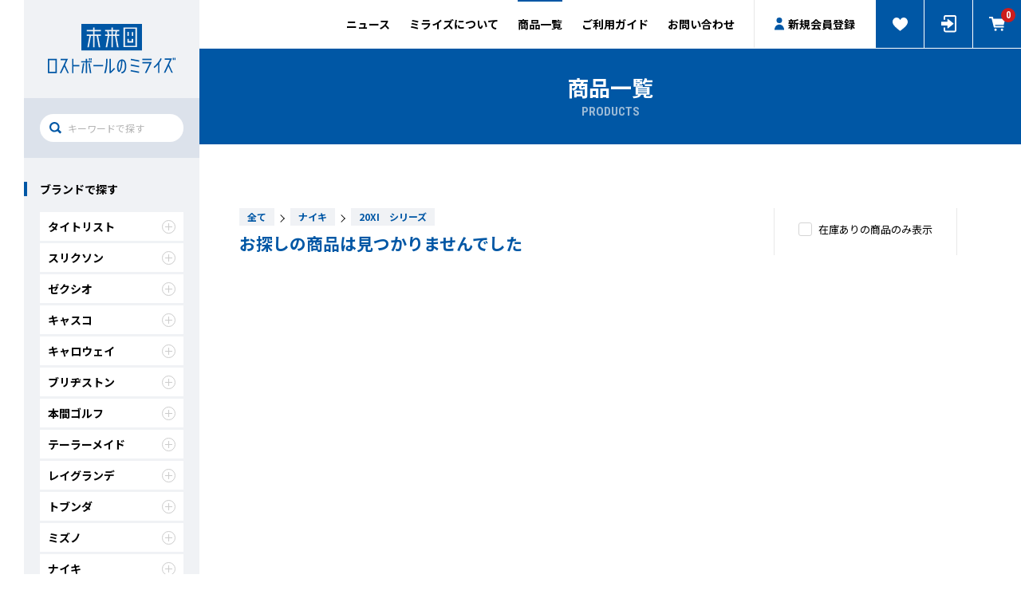

--- FILE ---
content_type: text/html; charset=UTF-8
request_url: https://golfmirise.com/products/list?category_id=137
body_size: 8656
content:
<!doctype html>
<html lang="ja">
<head prefix="og: http://ogp.me/ns# fb: http://ogp.me/ns/fb# product: http://ogp.me/ns/product#">
    <meta charset="utf-8">
    <meta name="viewport" content="width=device-width, initial-scale=1, shrink-to-fit=no">
    <meta name="eccube-csrf-token" content="gNgWxpKHRBJXJVzoAjNpuoqSxZ81kSVPd0BjE25RmEA">
            <title>商品一覧｜ロストボールのミライズ</title>
    <meta name="description" content="ランキングやブランドごとに様々なロストボールをご提案させていただくページとなっております。その他レディースボールやカラーボールなど、多角的に展開しております。">
    
                        <meta property="og:url" content="https://golfmirise.com/products/list" />
<meta property="og:type" content="website">
<meta property="og:site_name" content="格安中古ゴルフボール「ロストボールのミライズ」公式通販サイト">
<meta property="og:title" content="商品一覧｜ロストボールのミライズ">
<meta property="og:description" content="ランキングやブランドごとに様々なロストボールをご提案させていただくページとなっております。その他レディースボールやカラーボールなど、多角的に展開しております。">
<meta property="og:image" content="https://golfmirise.com/html/template/golfmirise/assets/img/common/og.jpg">
        <link rel="icon" href="/html/template/golfmirise/assets/img/common/favicon.ico">
    <link rel="preconnect" href="https://fonts.gstatic.com">
    <link rel="stylesheet" href="https://fonts.googleapis.com/css2?family=Noto+Sans+JP:wght@400;700&family=Roboto+Condensed:wght@700&display=swap">
    <link rel="stylesheet" href="https://stackpath.bootstrapcdn.com/bootstrap/3.4.1/css/bootstrap.min.css" integrity="sha384-HSMxcRTRxnN+Bdg0JdbxYKrThecOKuH5zCYotlSAcp1+c8xmyTe9GYg1l9a69psu" crossorigin="anonymous">
    <link rel="stylesheet" href="https://use.fontawesome.com/releases/v5.3.1/css/all.css" integrity="sha384-mzrmE5qonljUremFsqc01SB46JvROS7bZs3IO2EmfFsd15uHvIt+Y8vEf7N7fWAU" crossorigin="anonymous">
    <link rel="stylesheet" href="/html/template/golfmirise/assets/css/style.css">
    <link rel="stylesheet" href="/html/template/golfmirise/assets/css/slick.css">
    <link rel="stylesheet" href="/html/template/golfmirise/assets/css/default.css">
    <link rel="stylesheet" media="all" href="/html/template/golfmirise/assets/css/main.css">
        <script src="https://code.jquery.com/jquery-3.5.1.min.js" integrity="sha256-9/aliU8dGd2tb6OSsuzixeV4y/faTqgFtohetphbbj0=" crossorigin="anonymous"></script>
    <script>
        $(function() {
            $.ajaxSetup({
                'headers': {
                    'ECCUBE-CSRF-TOKEN': $('meta[name="eccube-csrf-token"]').attr('content')
                }
            });
        });
    </script>
                
<script src="https://ajax.googleapis.com/ajax/libs/jquery/1.11.3/jquery.min.js"></script>
<script>window.jQuery || document.write('<script src="/html/template/golfmirise.com/js/vendor/jquery-1.11.3.min.js"><\/script>')</script>
<!-- Global site tag (gtag.js) - Google Analytics -->
<script async src="https://www.googletagmanager.com/gtag/js?id=UA-196736045-1"></script>
<script>
window.dataLayer = window.dataLayer || [];
function gtag(){dataLayer.push(arguments);}
gtag('js', new Date());

gtag('config', 'UA-196736045-1');
</script>
</head>
<body id="page_product_list" class="product_page">
        
                    <!-- ▼ヘッダー(商品検索・ログインナビ・カート) -->
            


<svg id="svg">
	<symbol id="register" viewBox="0 0 12 16">
		<circle cx="6" cy="3.5" r="3.5" />
		<path d="M6,8.7c-3.3,0-6,2.9-6,6.6c0,0.1,0,0.2,0,0.3h12c0-0.1,0-0.2,0-0.3C12,11.7,9.3,8.7,6,8.7z" />
	</symbol>
	<symbol id="mypage" viewBox="0 0 18 18">
		<circle cx="6" cy="3.5" r="3.5" />
		<path d="M9,0C4,0,0,4,0,9c0,5,4,9,9,9s9-4,9-9l0,0C18,4,14,0,9,0z M9,3.1c1.3,0,2.4,1.1,2.4,2.4c0,1.3-1.1,2.4-2.4,2.4c-1.3,0-2.4-1.1-2.4-2.4l0,0C6.6,4.1,7.7,3.1,9,3.1C9,3.1,9,3.1,9,3.1L9,3.1z M9,15.5c-2.9,0-5.2-1.6-5.2-3.2S6.1,9.4,9,9.4s5.2,1.3,5.2,2.9S11.9,15.5,9,15.5z" />
	</symbol>
	<symbol id="cart" viewBox="0 0 20 18">
		<path d="M20,3.7c0.1-0.5-0.2-1-0.7-1.2c-0.1,0-0.2,0-0.2,0H5.4L4.7,0H0v2h3.1L6,13.6h12.4v-2H7.7l-0.3-1.3h10.9L20,3.7z" />
		<circle cx="8.1" cy="16.3" r="1.5" />
		<path d="M16.2,14.8c-0.8,0-1.5,0.7-1.5,1.5c0,0.8,0.7,1.5,1.5,1.5c0.8,0,1.5-0.7,1.5-1.5C17.7,15.5,17,14.8,16.2,14.8z" />
	</symbol>
	<symbol id="favorite" viewBox="0 0 19 17">
		<path d="M15.3,0.2c-2.4-0.7-4.9,0.6-5.8,3c-0.8-2.4-3.4-3.6-5.8-3C1.5,0.9,0,2.9,0,5.3c-0.1,3.6,3.7,6.6,4.9,7.8c1.5,1.3,3,2.6,4.6,3.7c1.6-1.2,3.1-2.4,4.6-3.7c1.2-1.1,5-4.2,4.9-7.8C19,2.9,17.5,0.9,15.3,0.2z" />
	</symbol>
	<symbol id="login" viewBox="0 0 19 22">
		<path d="M16.8,0H5.3C4,0,3.1,1,3.1,2.3v3.5h1.9V2.3c0-0.2,0.1-0.3,0.3-0.3c0,0,0,0,0,0h11.5c0.2,0,0.3,0.2,0.3,0.3v16.8c0,0.2-0.1,0.3-0.3,0.3H5.3c-0.2,0-0.3-0.2-0.3-0.3v-3.5H3.1v3.5c0,1.2,1,2.2,2.2,2.3h11.5c1.2,0,2.2-1,2.2-2.3V2.3C19,1,18,0,16.8,0z" />
		<path d="M7.8,13.4v2.8c0,0.3,0.5,0.5,0.8,0.3l6.8-5.5c0.1-0.1,0.2-0.3,0.1-0.5c0,0,0-0.1-0.1-0.1L8.6,4.9C8.3,4.6,7.8,4.8,7.8,5.1v2.8c0,0.2-0.2,0.4-0.4,0.4H0.4C0.2,8.3,0,8.4,0,8.6v4c0,0.2,0.2,0.4,0.4,0.4h6.9C7.6,13,7.8,13.2,7.8,13.4z" />
	</symbol>
	<symbol id="logout" viewBox="0 0 19 22">
		<path d="M14.7,19.6c0,0.2-0.2,0.3-0.3,0.3h-12c-0.2,0-0.3-0.2-0.3-0.3V2.3C2.1,2.1,2.3,2,2.4,2h12c0.2,0,0.3,0.2,0.3,0.3v2.2l2,1.9V2.3c0-1.3-1-2.3-2.3-2.3h-12C1.1,0,0.1,1,0.1,2.3v17.3c0,1.3,1,2.3,2.3,2.3h12c1.3,0,2.3-1,2.3-2.3v-4.1l-2,1.9V19.6z" />
		<path d="M18.9,10.7l-6.3-6.1c-0.2-0.2-0.4-0.2-0.6,0c-0.1,0.1-0.1,0.2-0.1,0.3V8c0,0.2-0.2,0.4-0.4,0.4H5.1c-0.2,0-0.4,0.2-0.4,0.4l0,0v4.5c0,0.2,0.2,0.4,0.4,0.4l0,0h6.4c0.2,0,0.4,0.2,0.4,0.4v3.1c0,0.2,0.2,0.4,0.4,0.4c0.1,0,0.2,0,0.3-0.1l6.3-6.1C19.1,11.1,19.1,10.9,18.9,10.7L18.9,10.7z" />
	</symbol>
	<symbol id="search" viewBox="0 0 15 15">
		<path d="M14.9,12.5l-3.1-3.1c1.7-3,0.6-6.9-2.4-8.6c-3-1.7-6.9-0.6-8.6,2.4s-0.6,6.9,2.4,8.6C5.3,13,8,12.8,10,11.4l3,3c0.2,0.2,0.5,0.2,0.6,0l1.3-1.3C15,12.9,15,12.6,14.9,12.5C14.9,12.5,14.9,12.5,14.9,12.5z M2.1,6.3C2.1,4,4,2.1,6.3,2.1c2.3,0,4.2,1.9,4.2,4.2c0,2.3-1.9,4.2-4.2,4.2l0,0C4,10.6,2.1,8.7,2.1,6.3L2.1,6.3z" />
	</symbol>
	<symbol id="blank" viewBox="0 0 8 7">
		<path d="M6,5H0V0h6V5z M1,4h4V1H1V4z" />
		<path d="M8,7H3V6h4V3h1V7z" />
	</symbol>
</svg>

<div id="wrapper">

<header class="header">
	<h1 class="header__logo"><a href="/">有限会社 栃木ビルサービス</a></h1>
	<nav class="h-nav">
		<ul class="h-nav__list">
			<li><a href="/news">ニュース</a></li>
			<li><a href="/about">ミライズについて</a></li>
			<li class="is-current"><a href="/products/list">商品一覧</a></li>
			<li><a href="/guide">ご利用ガイド</a></li>
			<li><a href="/contact">お問い合わせ</a></li>
		</ul>
		<ul class="h-nav__utility">
      					<li class="h-nav__register"><a href="https://golfmirise.com/entry"><svg class="icon icon--register"><use xlink:href="#register" /></svg>新規会員登録</a></li>
      					<li class="h-nav__search">
				<a href="#"><svg class="icon icon--search"><use xlink:href="#search" /></svg><span class="txt">検索</span></a>
				<div class="h-search">
					<div class="h-search__inner">
						<form action="/products/list" class="h-search__form">
							<input type="search" name="name" maxlength="50" class="h-search__input" placeholder="キーワードで探す">
							<button type="submit" class="h-search__submit"><svg class="icon"><use xlink:href="#search" /></svg></button>
						</form>
					</div>
				</div>
			</li>
			<li><a href="https://golfmirise.com/mypage/favorite"><svg class="icon icon--favorite"><use xlink:href="#favorite" /></svg><span class="txt">お気に入り</span></a></li>
      					<li><a href="https://golfmirise.com/mypage/login"><svg class="icon icon--login"><use xlink:href="#login" /></svg><span class="txt">ログイン</span></a></li>
      					<li class="h-nav__cart">
				<a href="https://golfmirise.com/cart">
    <svg class="icon icon--cart"><use xlink:href="#cart" /></svg>
    <span class="txt">カート</span><span class="count">0</span>
</a>

							</li>
		</ul>
	</nav>
</header>

<nav class="sideNav">
	<a href="/" class="sideNav__logo">有限会社 栃木ビルサービス</a>
	<button class="sideNav__menu"><span class="line-1"></span><span class="line-2"></span><span class="line-3"></span>MENU</button>
	<div class="sideNav__inner">
		<div class="sideNav__search">
			<form action="/products/list" class="s-search">
				<input type="search" name="name" maxlength="50" class="s-search__input" placeholder="キーワードで探す">
				<button type="submit" class="s-search__submit"><svg class="icon"><use xlink:href="#search" /></svg></button>
			</form>
		</div>
		<ul class="sideNav__nav">
			<li><a href="/news">ニュース</a></li>
			<li><a href="/about">ミライズについて</a></li>
			<li><a href="/guide">ご利用ガイド</a></li>
			<li><a href="/contact">お問い合わせ</a></li>
		</ul>
		<dl class="sideNav__block">
			<dt>ブランドで探す</dt>
			<dd>
				<ul class="sideNav__categories">
									<li>
						    									<a href="https://golfmirise.com/products/list?category_id=1" id="ccategory-id-1" class="parent">
					タイトリスト
					<i class="icon"></i>
				</a>
    		    	    		<div class="accordion">
			<ul class="children">
                            <li>
                        					<a href="https://golfmirise.com/products/list?category_id=30" id="ccategory-id-30">
				PRO V1
			</a>
		    
                </li>
                            <li>
                        					<a href="https://golfmirise.com/products/list?category_id=31" id="ccategory-id-31">
				PRO V1ｘ
			</a>
		    
                </li>
                            <li>
                        					<a href="https://golfmirise.com/products/list?category_id=32" id="ccategory-id-32">
				VG3（2018）
			</a>
		    
                </li>
                            <li>
                        					<a href="https://golfmirise.com/products/list?category_id=33" id="ccategory-id-33">
				VG3（2016）
			</a>
		    
                </li>
                            <li>
                        					<a href="https://golfmirise.com/products/list?category_id=34" id="ccategory-id-34">
				VG3（2014）
			</a>
		    
                </li>
                            <li>
                        					<a href="https://golfmirise.com/products/list?category_id=35" id="ccategory-id-35">
				VG3（2012）
			</a>
		    
                </li>
                            <li>
                        					<a href="https://golfmirise.com/products/list?category_id=36" id="ccategory-id-36">
				VG3
			</a>
		    
                </li>
                            <li>
                        					<a href="https://golfmirise.com/products/list?category_id=37" id="ccategory-id-37">
				GranZ（グランゼ）
			</a>
		    
                </li>
                            <li>
                        					<a href="https://golfmirise.com/products/list?category_id=38" id="ccategory-id-38">
				TOUR SOFT
			</a>
		    
                </li>
                            <li>
                        					<a href="https://golfmirise.com/products/list?category_id=39" id="ccategory-id-39">
				NXTシリーズ
			</a>
		    
                </li>
                            <li>
                        					<a href="https://golfmirise.com/products/list?category_id=40" id="ccategory-id-40">
				VELOCITY
			</a>
		    
                </li>
                            <li>
                        					<a href="https://golfmirise.com/products/list?category_id=41" id="ccategory-id-41">
				DTシリーズ
			</a>
		    
                </li>
                            <li>
                        					<a href="https://golfmirise.com/products/list?category_id=42" id="ccategory-id-42">
				ピナクル
			</a>
		    
                </li>
                            <li>
                        					<a href="https://golfmirise.com/products/list?category_id=43" id="ccategory-id-43">
				タイトリストその他
			</a>
		    
                </li>
                    	</ul>
		</div>
    
					</li>
									<li>
						    									<a href="https://golfmirise.com/products/list?category_id=7" id="ccategory-id-7" class="parent">
					スリクソン
					<i class="icon"></i>
				</a>
    		    	    		<div class="accordion">
			<ul class="children">
                            <li>
                        					<a href="https://golfmirise.com/products/list?category_id=44" id="ccategory-id-44">
				Z－STAR　XV
			</a>
		    
                </li>
                            <li>
                        					<a href="https://golfmirise.com/products/list?category_id=45" id="ccategory-id-45">
				Z－STAR
			</a>
		    
                </li>
                            <li>
                        					<a href="https://golfmirise.com/products/list?category_id=46" id="ccategory-id-46">
				Z－STAR　X
			</a>
		    
                </li>
                            <li>
                        					<a href="https://golfmirise.com/products/list?category_id=47" id="ccategory-id-47">
				Z－STAR　SL
			</a>
		    
                </li>
                            <li>
                        					<a href="https://golfmirise.com/products/list?category_id=48" id="ccategory-id-48">
				DISTANCE
			</a>
		    
                </li>
                            <li>
                        					<a href="https://golfmirise.com/products/list?category_id=49" id="ccategory-id-49">
				TRI－STAR
			</a>
		    
                </li>
                            <li>
                        					<a href="https://golfmirise.com/products/list?category_id=50" id="ccategory-id-50">
				SOFTシリーズ
			</a>
		    
                </li>
                            <li>
                        					<a href="https://golfmirise.com/products/list?category_id=51" id="ccategory-id-51">
				SOFT　FEEL　LADY
			</a>
		    
                </li>
                            <li>
                        					<a href="https://golfmirise.com/products/list?category_id=52" id="ccategory-id-52">
				AD333
			</a>
		    
                </li>
                            <li>
                        					<a href="https://golfmirise.com/products/list?category_id=53" id="ccategory-id-53">
				AD333　TOUR
			</a>
		    
                </li>
                            <li>
                        					<a href="https://golfmirise.com/products/list?category_id=54" id="ccategory-id-54">
				Z－UR　URC　URS
			</a>
		    
                </li>
                            <li>
                        					<a href="https://golfmirise.com/products/list?category_id=55" id="ccategory-id-55">
				X
			</a>
		    
                </li>
                            <li>
                        					<a href="https://golfmirise.com/products/list?category_id=56" id="ccategory-id-56">
				Q－STAR　＆　Q－STAR　TOUR
			</a>
		    
                </li>
                            <li>
                        					<a href="https://golfmirise.com/products/list?category_id=57" id="ccategory-id-57">
				その他　UR－X含む
			</a>
		    
                </li>
                    	</ul>
		</div>
    
					</li>
									<li>
						    									<a href="https://golfmirise.com/products/list?category_id=8" id="ccategory-id-8" class="parent">
					ゼクシオ
					<i class="icon"></i>
				</a>
    		    	    		<div class="accordion">
			<ul class="children">
                            <li>
                        					<a href="https://golfmirise.com/products/list?category_id=58" id="ccategory-id-58">
				PREMIUM・PREMIUM　FEEL
			</a>
		    
                </li>
                            <li>
                        					<a href="https://golfmirise.com/products/list?category_id=59" id="ccategory-id-59">
				UX－AERO
			</a>
		    
                </li>
                            <li>
                        					<a href="https://golfmirise.com/products/list?category_id=60" id="ccategory-id-60">
				XD－AERO
			</a>
		    
                </li>
                            <li>
                        					<a href="https://golfmirise.com/products/list?category_id=61" id="ccategory-id-61">
				AERO　DRIVE
			</a>
		    
                </li>
                            <li>
                        					<a href="https://golfmirise.com/products/list?category_id=62" id="ccategory-id-62">
				AERO　SPIN
			</a>
		    
                </li>
                            <li>
                        					<a href="https://golfmirise.com/products/list?category_id=63" id="ccategory-id-63">
				SUPER　XD・SUPER　XD　+
			</a>
		    
                </li>
                            <li>
                        					<a href="https://golfmirise.com/products/list?category_id=64" id="ccategory-id-64">
				SUPER　SOFT　X
			</a>
		    
                </li>
                            <li>
                        					<a href="https://golfmirise.com/products/list?category_id=65" id="ccategory-id-65">
				XD・DC・LX
			</a>
		    
                </li>
                            <li>
                        					<a href="https://golfmirise.com/products/list?category_id=66" id="ccategory-id-66">
				その他　UR－X含む
			</a>
		    
                </li>
                    	</ul>
		</div>
    
					</li>
									<li>
						    									<a href="https://golfmirise.com/products/list?category_id=9" id="ccategory-id-9" class="parent">
					キャスコ
					<i class="icon"></i>
				</a>
    		    	    		<div class="accordion">
			<ul class="children">
                            <li>
                        					<a href="https://golfmirise.com/products/list?category_id=67" id="ccategory-id-67">
				KIRA　KLENOT
			</a>
		    
                </li>
                            <li>
                        					<a href="https://golfmirise.com/products/list?category_id=68" id="ccategory-id-68">
				CRYSTAL
			</a>
		    
                </li>
                            <li>
                        					<a href="https://golfmirise.com/products/list?category_id=69" id="ccategory-id-69">
				KIRA　V　STAR
			</a>
		    
                </li>
                            <li>
                        					<a href="https://golfmirise.com/products/list?category_id=70" id="ccategory-id-70">
				KIRA　BOON　三角ターゲット
			</a>
		    
                </li>
                            <li>
                        					<a href="https://golfmirise.com/products/list?category_id=71" id="ccategory-id-71">
				KIRA　soft&amp;Distant
			</a>
		    
                </li>
                            <li>
                        					<a href="https://golfmirise.com/products/list?category_id=72" id="ccategory-id-72">
				KIRA　Sweet
			</a>
		    
                </li>
                            <li>
                        					<a href="https://golfmirise.com/products/list?category_id=73" id="ccategory-id-73">
				KIRA　Ladies
			</a>
		    
                </li>
                            <li>
                        					<a href="https://golfmirise.com/products/list?category_id=74" id="ccategory-id-74">
				KIRA　Spin
			</a>
		    
                </li>
                            <li>
                        					<a href="https://golfmirise.com/products/list?category_id=75" id="ccategory-id-75">
				KIRA　Elegant
			</a>
		    
                </li>
                            <li>
                        					<a href="https://golfmirise.com/products/list?category_id=76" id="ccategory-id-76">
				KIRA　JET40　50
			</a>
		    
                </li>
                            <li>
                        					<a href="https://golfmirise.com/products/list?category_id=77" id="ccategory-id-77">
				KIRA　SILICONEシリーズ
			</a>
		    
                </li>
                            <li>
                        					<a href="https://golfmirise.com/products/list?category_id=78" id="ccategory-id-78">
				KIRA★STAR
			</a>
		    
                </li>
                            <li>
                        					<a href="https://golfmirise.com/products/list?category_id=79" id="ccategory-id-79">
				SUPER　SONIC　SOFT
			</a>
		    
                </li>
                            <li>
                        					<a href="https://golfmirise.com/products/list?category_id=80" id="ccategory-id-80">
				ゼウスインパクト
			</a>
		    
                </li>
                            <li>
                        					<a href="https://golfmirise.com/products/list?category_id=81" id="ccategory-id-81">
				その他
			</a>
		    
                </li>
                    	</ul>
		</div>
    
					</li>
									<li>
						    									<a href="https://golfmirise.com/products/list?category_id=10" id="ccategory-id-10" class="parent">
					キャロウェイ
					<i class="icon"></i>
				</a>
    		    	    		<div class="accordion">
			<ul class="children">
                            <li>
                        					<a href="https://golfmirise.com/products/list?category_id=82" id="ccategory-id-82">
				CHROME　SOFT
			</a>
		    
                </li>
                            <li>
                        					<a href="https://golfmirise.com/products/list?category_id=83" id="ccategory-id-83">
				CHROME　SOFT　X
			</a>
		    
                </li>
                            <li>
                        					<a href="https://golfmirise.com/products/list?category_id=84" id="ccategory-id-84">
				CHROME　TOUR
			</a>
		    
                </li>
                            <li>
                        					<a href="https://golfmirise.com/products/list?category_id=85" id="ccategory-id-85">
				ERCシリーズ
			</a>
		    
                </li>
                            <li>
                        					<a href="https://golfmirise.com/products/list?category_id=86" id="ccategory-id-86">
				LEGACYシリーズ
			</a>
		    
                </li>
                            <li>
                        					<a href="https://golfmirise.com/products/list?category_id=87" id="ccategory-id-87">
				WARBIRD
			</a>
		    
                </li>
                            <li>
                        					<a href="https://golfmirise.com/products/list?category_id=88" id="ccategory-id-88">
				SUPER　SOFT　＆　SUPER　HOT
			</a>
		    
                </li>
                            <li>
                        					<a href="https://golfmirise.com/products/list?category_id=89" id="ccategory-id-89">
				HEXシリーズ
			</a>
		    
                </li>
                            <li>
                        					<a href="https://golfmirise.com/products/list?category_id=90" id="ccategory-id-90">
				TOUR　i　シリーズ
			</a>
		    
                </li>
                            <li>
                        					<a href="https://golfmirise.com/products/list?category_id=91" id="ccategory-id-91">
				SR　シリーズ
			</a>
		    
                </li>
                            <li>
                        					<a href="https://golfmirise.com/products/list?category_id=92" id="ccategory-id-92">
				MAGNA
			</a>
		    
                </li>
                            <li>
                        					<a href="https://golfmirise.com/products/list?category_id=93" id="ccategory-id-93">
				その他
			</a>
		    
                </li>
                    	</ul>
		</div>
    
					</li>
									<li>
						    									<a href="https://golfmirise.com/products/list?category_id=11" id="ccategory-id-11" class="parent">
					ブリヂストン
					<i class="icon"></i>
				</a>
    		    	    		<div class="accordion">
			<ul class="children">
                            <li>
                        					<a href="https://golfmirise.com/products/list?category_id=94" id="ccategory-id-94">
				PHYZ・PHYZ　Premium
			</a>
		    
                </li>
                            <li>
                        					<a href="https://golfmirise.com/products/list?category_id=95" id="ccategory-id-95">
				TOURB　JGR
			</a>
		    
                </li>
                            <li>
                        					<a href="https://golfmirise.com/products/list?category_id=96" id="ccategory-id-96">
				TOURB 　X
			</a>
		    
                </li>
                            <li>
                        					<a href="https://golfmirise.com/products/list?category_id=97" id="ccategory-id-97">
				TOURB　XS
			</a>
		    
                </li>
                            <li>
                        					<a href="https://golfmirise.com/products/list?category_id=98" id="ccategory-id-98">
				TOURB　RX
			</a>
		    
                </li>
                            <li>
                        					<a href="https://golfmirise.com/products/list?category_id=99" id="ccategory-id-99">
				TOURB　RXS
			</a>
		    
                </li>
                            <li>
                        					<a href="https://golfmirise.com/products/list?category_id=100" id="ccategory-id-100">
				B330　S、X、XS、RX、RXS
			</a>
		    
                </li>
                            <li>
                        					<a href="https://golfmirise.com/products/list?category_id=101" id="ccategory-id-101">
				TOURB　V10
			</a>
		    
                </li>
                            <li>
                        					<a href="https://golfmirise.com/products/list?category_id=102" id="ccategory-id-102">
				EXTRA　SOFT
			</a>
		    
                </li>
                            <li>
                        					<a href="https://golfmirise.com/products/list?category_id=103" id="ccategory-id-103">
				JORKER
			</a>
		    
                </li>
                            <li>
                        					<a href="https://golfmirise.com/products/list?category_id=104" id="ccategory-id-104">
				STRAIGHT
			</a>
		    
                </li>
                            <li>
                        					<a href="https://golfmirise.com/products/list?category_id=105" id="ccategory-id-105">
				eシリーズ
			</a>
		    
                </li>
                            <li>
                        					<a href="https://golfmirise.com/products/list?category_id=106" id="ccategory-id-106">
				Lady
			</a>
		    
                </li>
                            <li>
                        					<a href="https://golfmirise.com/products/list?category_id=107" id="ccategory-id-107">
				ニューイング
			</a>
		    
                </li>
                            <li>
                        					<a href="https://golfmirise.com/products/list?category_id=108" id="ccategory-id-108">
				ニューイング　SOFT
			</a>
		    
                </li>
                            <li>
                        					<a href="https://golfmirise.com/products/list?category_id=109" id="ccategory-id-109">
				ニューイング　LADY
			</a>
		    
                </li>
                            <li>
                        					<a href="https://golfmirise.com/products/list?category_id=110" id="ccategory-id-110">
				ニューイング　SUPER　MILD
			</a>
		    
                </li>
                            <li>
                        					<a href="https://golfmirise.com/products/list?category_id=111" id="ccategory-id-111">
				アルタスニューイング
			</a>
		    
                </li>
                            <li>
                        					<a href="https://golfmirise.com/products/list?category_id=112" id="ccategory-id-112">
				スーパーニューイング
			</a>
		    
                </li>
                            <li>
                        					<a href="https://golfmirise.com/products/list?category_id=113" id="ccategory-id-113">
				PREMIUM　BRILL
			</a>
		    
                </li>
                            <li>
                        					<a href="https://golfmirise.com/products/list?category_id=114" id="ccategory-id-114">
				その他
			</a>
		    
                </li>
                    	</ul>
		</div>
    
					</li>
									<li>
						    									<a href="https://golfmirise.com/products/list?category_id=12" id="ccategory-id-12" class="parent">
					本間ゴルフ
					<i class="icon"></i>
				</a>
    		    	    		<div class="accordion">
			<ul class="children">
                            <li>
                        					<a href="https://golfmirise.com/products/list?category_id=115" id="ccategory-id-115">
				D1
			</a>
		    
                </li>
                            <li>
                        					<a href="https://golfmirise.com/products/list?category_id=116" id="ccategory-id-116">
				D1　plus
			</a>
		    
                </li>
                            <li>
                        					<a href="https://golfmirise.com/products/list?category_id=117" id="ccategory-id-117">
				TWシリーズ
			</a>
		    
                </li>
                            <li>
                        					<a href="https://golfmirise.com/products/list?category_id=118" id="ccategory-id-118">
				NX
			</a>
		    
                </li>
                            <li>
                        					<a href="https://golfmirise.com/products/list?category_id=119" id="ccategory-id-119">
				ACTIVE　DISTANCE
			</a>
		    
                </li>
                            <li>
                        					<a href="https://golfmirise.com/products/list?category_id=120" id="ccategory-id-120">
				その他
			</a>
		    
                </li>
                    	</ul>
		</div>
    
					</li>
									<li>
						    									<a href="https://golfmirise.com/products/list?category_id=13" id="ccategory-id-13" class="parent">
					テーラーメイド
					<i class="icon"></i>
				</a>
    		    	    		<div class="accordion">
			<ul class="children">
                            <li>
                        					<a href="https://golfmirise.com/products/list?category_id=121" id="ccategory-id-121">
				TP5
			</a>
		    
                </li>
                            <li>
                        					<a href="https://golfmirise.com/products/list?category_id=122" id="ccategory-id-122">
				TP5X
			</a>
		    
                </li>
                            <li>
                        					<a href="https://golfmirise.com/products/list?category_id=123" id="ccategory-id-123">
				BURNER
			</a>
		    
                </li>
                            <li>
                        					<a href="https://golfmirise.com/products/list?category_id=124" id="ccategory-id-124">
				GLOIRE
			</a>
		    
                </li>
                            <li>
                        					<a href="https://golfmirise.com/products/list?category_id=125" id="ccategory-id-125">
				その他
			</a>
		    
                </li>
                    	</ul>
		</div>
    
					</li>
									<li>
						    									<a href="https://golfmirise.com/products/list?category_id=14" id="ccategory-id-14" class="parent">
					レイグランデ
					<i class="icon"></i>
				</a>
    		    	    		<div class="accordion">
			<ul class="children">
                            <li>
                        					<a href="https://golfmirise.com/products/list?category_id=126" id="ccategory-id-126">
				POWER　DRIVE
			</a>
		    
                </li>
                            <li>
                        					<a href="https://golfmirise.com/products/list?category_id=127" id="ccategory-id-127">
				その他
			</a>
		    
                </li>
                    	</ul>
		</div>
    
					</li>
									<li>
						    									<a href="https://golfmirise.com/products/list?category_id=15" id="ccategory-id-15" class="parent">
					トブンダ
					<i class="icon"></i>
				</a>
    		    	    		<div class="accordion">
			<ul class="children">
                            <li>
                        					<a href="https://golfmirise.com/products/list?category_id=128" id="ccategory-id-128">
				SUPER　D
			</a>
		    
                </li>
                            <li>
                        					<a href="https://golfmirise.com/products/list?category_id=129" id="ccategory-id-129">
				飛光
			</a>
		    
                </li>
                            <li>
                        					<a href="https://golfmirise.com/products/list?category_id=130" id="ccategory-id-130">
				その他
			</a>
		    
                </li>
                    	</ul>
		</div>
    
					</li>
									<li>
						    									<a href="https://golfmirise.com/products/list?category_id=16" id="ccategory-id-16" class="parent">
					ミズノ
					<i class="icon"></i>
				</a>
    		    	    		<div class="accordion">
			<ul class="children">
                            <li>
                        					<a href="https://golfmirise.com/products/list?category_id=131" id="ccategory-id-131">
				JPX　DE　＆　プラチナム
			</a>
		    
                </li>
                            <li>
                        					<a href="https://golfmirise.com/products/list?category_id=132" id="ccategory-id-132">
				T－ZOID
			</a>
		    
                </li>
                            <li>
                        					<a href="https://golfmirise.com/products/list?category_id=133" id="ccategory-id-133">
				D201
			</a>
		    
                </li>
                            <li>
                        					<a href="https://golfmirise.com/products/list?category_id=134" id="ccategory-id-134">
				NEXDRIVE
			</a>
		    
                </li>
                            <li>
                        					<a href="https://golfmirise.com/products/list?category_id=135" id="ccategory-id-135">
				MP　シリーズ
			</a>
		    
                </li>
                            <li>
                        					<a href="https://golfmirise.com/products/list?category_id=136" id="ccategory-id-136">
				その他
			</a>
		    
                </li>
                    	</ul>
		</div>
    
					</li>
									<li>
						    									<a href="https://golfmirise.com/products/list?category_id=17" id="ccategory-id-17" class="parent">
					ナイキ
					<i class="icon"></i>
				</a>
    		    	    		<div class="accordion">
			<ul class="children">
                            <li>
                        					<a href="https://golfmirise.com/products/list?category_id=137" id="ccategory-id-137">
				20XI　シリーズ
			</a>
		    
                </li>
                            <li>
                        					<a href="https://golfmirise.com/products/list?category_id=138" id="ccategory-id-138">
				PD　シリーズ
			</a>
		    
                </li>
                            <li>
                        					<a href="https://golfmirise.com/products/list?category_id=139" id="ccategory-id-139">
				TI－VELOCITY
			</a>
		    
                </li>
                            <li>
                        					<a href="https://golfmirise.com/products/list?category_id=140" id="ccategory-id-140">
				NDX　シリーズ
			</a>
		    
                </li>
                            <li>
                        					<a href="https://golfmirise.com/products/list?category_id=141" id="ccategory-id-141">
				RZN　シリーズ
			</a>
		    
                </li>
                            <li>
                        					<a href="https://golfmirise.com/products/list?category_id=142" id="ccategory-id-142">
				ONE　RZN　＆　ONE　RZN　X
			</a>
		    
                </li>
                            <li>
                        					<a href="https://golfmirise.com/products/list?category_id=143" id="ccategory-id-143">
				ONEシリーズ
			</a>
		    
                </li>
                            <li>
                        					<a href="https://golfmirise.com/products/list?category_id=144" id="ccategory-id-144">
				SQ
			</a>
		    
                </li>
                            <li>
                        					<a href="https://golfmirise.com/products/list?category_id=145" id="ccategory-id-145">
				CRUSH
			</a>
		    
                </li>
                            <li>
                        					<a href="https://golfmirise.com/products/list?category_id=146" id="ccategory-id-146">
				その他
			</a>
		    
                </li>
                    	</ul>
		</div>
    
					</li>
									<li>
						    									<a href="https://golfmirise.com/products/list?category_id=18" id="ccategory-id-18" class="parent">
					飛衛門
					<i class="icon"></i>
				</a>
    		    	    		<div class="accordion">
			<ul class="children">
                            <li>
                        					<a href="https://golfmirise.com/products/list?category_id=147" id="ccategory-id-147">
				トビ衛門
			</a>
		    
                </li>
                    	</ul>
		</div>
    
					</li>
									<li>
						    									<a href="https://golfmirise.com/products/list?category_id=19" id="ccategory-id-19" class="parent">
					ボルビック
					<i class="icon"></i>
				</a>
    		    	    		<div class="accordion">
			<ul class="children">
                            <li>
                        					<a href="https://golfmirise.com/products/list?category_id=148" id="ccategory-id-148">
				volvic
			</a>
		    
                </li>
                    	</ul>
		</div>
    
					</li>
									<li>
						    									<a href="https://golfmirise.com/products/list?category_id=20" id="ccategory-id-20" class="parent">
					プロギア
					<i class="icon"></i>
				</a>
    		    	    		<div class="accordion">
			<ul class="children">
                            <li>
                        					<a href="https://golfmirise.com/products/list?category_id=149" id="ccategory-id-149">
				SOFT DISTANCE
			</a>
		    
                </li>
                            <li>
                        					<a href="https://golfmirise.com/products/list?category_id=150" id="ccategory-id-150">
				SUPER egg
			</a>
		    
                </li>
                            <li>
                        					<a href="https://golfmirise.com/products/list?category_id=151" id="ccategory-id-151">
				その他
			</a>
		    
                </li>
                    	</ul>
		</div>
    
					</li>
									<li>
						    									<a href="https://golfmirise.com/products/list?category_id=21" id="ccategory-id-21" class="parent">
					コルウィン
					<i class="icon"></i>
				</a>
    		    	    		<div class="accordion">
			<ul class="children">
                            <li>
                        					<a href="https://golfmirise.com/products/list?category_id=152" id="ccategory-id-152">
				LADY　SOFT
			</a>
		    
                </li>
                            <li>
                        					<a href="https://golfmirise.com/products/list?category_id=153" id="ccategory-id-153">
				その他
			</a>
		    
                </li>
                    	</ul>
		</div>
    
					</li>
									<li>
						    									<a href="https://golfmirise.com/products/list?category_id=22" id="ccategory-id-22" class="parent">
					ツアーステージ
					<i class="icon"></i>
				</a>
    		    	    		<div class="accordion">
			<ul class="children">
                            <li>
                        					<a href="https://golfmirise.com/products/list?category_id=154" id="ccategory-id-154">
				PHYZ
			</a>
		    
                </li>
                            <li>
                        					<a href="https://golfmirise.com/products/list?category_id=155" id="ccategory-id-155">
				TOURB　V10　・LIMITED
			</a>
		    
                </li>
                            <li>
                        					<a href="https://golfmirise.com/products/list?category_id=156" id="ccategory-id-156">
				EXTRA　DISTANCE
			</a>
		    
                </li>
                            <li>
                        					<a href="https://golfmirise.com/products/list?category_id=157" id="ccategory-id-157">
				S100
			</a>
		    
                </li>
                            <li>
                        					<a href="https://golfmirise.com/products/list?category_id=158" id="ccategory-id-158">
				X01　シリーズ
			</a>
		    
                </li>
                            <li>
                        					<a href="https://golfmirise.com/products/list?category_id=159" id="ccategory-id-159">
				XーJD
			</a>
		    
                </li>
                            <li>
                        					<a href="https://golfmirise.com/products/list?category_id=160" id="ccategory-id-160">
				その他
			</a>
		    
                </li>
                    	</ul>
		</div>
    
					</li>
									<li>
						    									<a href="https://golfmirise.com/products/list?category_id=23" id="ccategory-id-23" class="parent">
					ウィルソン
					<i class="icon"></i>
				</a>
    		    	    		<div class="accordion">
			<ul class="children">
                            <li>
                        					<a href="https://golfmirise.com/products/list?category_id=161" id="ccategory-id-161">
				CLEA
			</a>
		    
                </li>
                            <li>
                        					<a href="https://golfmirise.com/products/list?category_id=162" id="ccategory-id-162">
				VIVA HEART
			</a>
		    
                </li>
                            <li>
                        					<a href="https://golfmirise.com/products/list?category_id=163" id="ccategory-id-163">
				WILSON BEAR
			</a>
		    
                </li>
                            <li>
                        					<a href="https://golfmirise.com/products/list?category_id=164" id="ccategory-id-164">
				Microskin
			</a>
		    
                </li>
                            <li>
                        					<a href="https://golfmirise.com/products/list?category_id=165" id="ccategory-id-165">
				その他
			</a>
		    
                </li>
                    	</ul>
		</div>
    
					</li>
									<li>
						    									<a href="https://golfmirise.com/products/list?category_id=24" id="ccategory-id-24" class="parent">
					パーリーゲイツ
					<i class="icon"></i>
				</a>
    		    	    		<div class="accordion">
			<ul class="children">
                            <li>
                        					<a href="https://golfmirise.com/products/list?category_id=166" id="ccategory-id-166">
				Jock Bunny
			</a>
		    
                </li>
                            <li>
                        					<a href="https://golfmirise.com/products/list?category_id=167" id="ccategory-id-167">
				マスターバニー
			</a>
		    
                </li>
                            <li>
                        					<a href="https://golfmirise.com/products/list?category_id=168" id="ccategory-id-168">
				その他
			</a>
		    
                </li>
                    	</ul>
		</div>
    
					</li>
									<li>
						    									<a href="https://golfmirise.com/products/list?category_id=25" id="ccategory-id-25" class="parent">
					サソーグラインドスポーツ
					<i class="icon"></i>
				</a>
    		    	    		<div class="accordion">
			<ul class="children">
                            <li>
                        					<a href="https://golfmirise.com/products/list?category_id=169" id="ccategory-id-169">
				Runryu
			</a>
		    
                </li>
                            <li>
                        					<a href="https://golfmirise.com/products/list?category_id=170" id="ccategory-id-170">
				KAEDE
			</a>
		    
                </li>
                    	</ul>
		</div>
    
					</li>
									<li>
						    									<a href="https://golfmirise.com/products/list?category_id=26" id="ccategory-id-26" class="parent">
					リンクス
					<i class="icon"></i>
				</a>
    		    	    		<div class="accordion">
			<ul class="children">
                            <li>
                        					<a href="https://golfmirise.com/products/list?category_id=171" id="ccategory-id-171">
				飛砲
			</a>
		    
                </li>
                    	</ul>
		</div>
    
					</li>
									<li>
						    									<a href="https://golfmirise.com/products/list?category_id=27" id="ccategory-id-27" class="parent">
					ワークスゴルフ
					<i class="icon"></i>
				</a>
    		    	    		<div class="accordion">
			<ul class="children">
                            <li>
                        					<a href="https://golfmirise.com/products/list?category_id=172" id="ccategory-id-172">
				飛匠　飛匠極
			</a>
		    
                </li>
                    	</ul>
		</div>
    
					</li>
									<li>
						    					    	    
					</li>
									<li>
						    					    	    
					</li>
									<li>
						    					    	    
					</li>
								</ul>
			</dd>
		</dl>
		<dl class="sideNav__block">
			<dt>特集</dt>
			<dd>
				<ul class="sideNav__featured">
					<li><a href="/products/list?category_id=174">レディースボール特集<i class="icon"></i></a></li>
					<li><a href="/products/list?category_id=175">メーカー混合マイナーブランドお徳用セット<i class="icon"></i></a></li>
					<li><a href="/products/list?category_id=176">カラーボールお徳用セット<i class="icon"></i></a></li>
				</ul>
			</dd>
		</dl>
	</div>
</nav>


        <!-- ▲ヘッダー(商品検索・ログインナビ・カート) -->

    
    <main class="main">
                
                
                	<h1 class="main__ttl">商品一覧<span class="en">PRODUCTS</span></h1>
	<section class="section p-productIndex">
                    <div class="section__container">
                <form name="form1" id="form1" method="get" action="?">
                                            <input type="hidden" id="mode"
                            name="mode"
                            />
                                            <input type="hidden" id="category_id"
                            name="category_id"
                            value="137" />
                                            <input type="hidden" id="name"
                            name="name"
                            />
                                            <input type="hidden" id="pageno"
                            name="pageno"
                            />
                                            <input type="hidden" id="disp_number"
                            name="disp_number"
                            value="0" />
                                            <input type="hidden" id="orderby"
                            name="orderby"
                            value="0" />
                                            <input type="hidden" id="stock"
                            name="stock"
                            value="1" />
                                    </form>
                <div class="p-productIndex__head">
                    <div class="p-productIndex__info">
                        <ul class="p-productIndex__breadcrumbs">
                            <li><a href="https://golfmirise.com/products/list">全て</a></li>
                                                                                                <li class="ec-topicitem">
                                        <a href="https://golfmirise.com/products/list?category_id=17">ナイキ</a>
                                    </li>
                                                                    <li class="ec-topicitem--active">
                                        <a href="https://golfmirise.com/products/list?category_id=137">20XI　シリーズ</a>
                                    </li>
                                                                                                                </ul>
                        <p class="p-productIndex__count">
                                                            <span class="count">お探しの商品は見つかりませんでした</span>
                                                    </p>
                    </div>

                    <div class="p-productIndex__stock">
                        <label class="c-checkbox">
                                            <input class="c-checkbox__input" type="checkbox"  id="check_stock" name="stock" class="checkbox-stock c-checkbox__input" value="1" />
    
                            <span class="c-checkbox__txt">在庫ありの商品のみ表示</span>
                        </label>
                    </div>

                    <div class="p-productIndex__sort">
                                            </div>
                </div>

                            </div>
        	</section>







                
                
    </main><!-- main -->

                    <!-- ▼フッター -->
            <footer class="footer">
	<div class="footer__pagetop"><a href="#wrapper" class="ss"><i class="arw"></i>PAGE TOP</a></div>
	<div class="footer__upper">
		<div class="footer__logo"><a href="/" class="logo">ロストボールのミライズ</a></div>
		<div class="footer__info">
			<dt>有限会社 栃木ビルサービス</dt>
			<dd>
				<div class="address">
					<p class="addr">〒329-2721 栃木県那須塩原市槻沢83-20</p>
					<ul class="tel">
						<li>Tel. <a href="tel:0287362081">0287-36-2081</a></li>
						<li>Fax. 0287-37-5640</li>
					</ul>
				</div>
				<a href="http://careservice.info/" class="site c-btn c-btn--blank">Website<svg class="blank"><use xlink:href="#blank" /></svg></a>
			</dd>
		</div>
	</div>
	<div class="footer__lower">
		<ul class="footer__links">
			<li><a href="/privacy">プライバシーポリシー</a></li>
			<li><a href="/law">特定商取引法に基づく表記</a></li>
		</ul>
		<p class="footer__copyright" lang="en">&copy;ロストボールのミライズ  All rights reserved.</p>
	</div>
</footer>

</div><!-- /#wrapper -->

<div class="overlay"></div>


        <!-- ▲フッター -->

        <script src="https://ajax.googleapis.com/ajax/libs/jquery/1.11.3/jquery.min.js"></script>
    <script>window.jQuery || document.write('<script src="/html/template/golfmirise.com/js/vendor/jquery-1.11.3.min.js"><\/script>')</script>
    <script>
var eccube_lang = {
    "common.delete_confirm":"削除してもよろしいですか?"
}
</script>    
    <script src="/html/template/golfmirise/assets/js/vendor/jquery.easing.1.3.js"></script>
    <script src="/html/template/golfmirise/assets/js/vendor/bootstrap.custom.min.js"></script>
    <script src="/html/template/golfmirise/assets/js/vendor/slick.min.js"></script>
    <script src="/html/template/golfmirise/assets/js/main.js"></script>
    <script src="/html/template/golfmirise/assets/js/function.js"></script>
    <script src="/html/template/golfmirise/assets/js/eccube.js"></script>
    
        <script>
        eccube.productsClassCategories = {
                    };

        // 在庫ありなし変更
        function is_stock_query () {
            var is_stock = $('#check_stock').prop("checked");
            if(is_stock == false){
                $('#stock').remove();
            }else if(is_stock == undefined ) {
                var arg  = new Object;
                url = location.search.substring(1).split('&');
                
                for(i=0; url[i]; i++) {
                    var k = url[i].split('=');
                    arg[k[0]] = k[1];
                }
                if(arg.stock == undefined ){
                    $('#stock').remove();
                }
            }
        }

        $(function() {

            // 在庫ありなし変更
            $('#check_stock').change(function() {
                is_stock_query();
                $('#pageno').val(1);
                $("#form1").submit();
            });

            // 表示件数を変更
            $('.disp-number').change(function() {
                var dispNumber = $(this).val();
                $('#disp_number').val(dispNumber);
                $('#pageno').val(1);
                $("#form1").submit();
            });

            // 並び順を変更
            $('.order-by').change(function() {
                var orderBy = $(this).val();
                $('#orderby').val(orderBy);
                $('#pageno').val(1);
                $("#form1").submit();
            });

            $('.add-cart').on('click', function(e) {
                var $form = $(this).parents('li').find('form');

                // 個数フォームのチェック
                var $quantity = $form.parent().find('.quantity');
                if ($quantity.val() < 1) {
                    $quantity[0].setCustomValidity('1以上で入力してください。');
                    setTimeout(function() {
                        loadingOverlay('hide');
                    }, 100);
                    return true;
                } else {
                    $quantity[0].setCustomValidity('');
                }
                e.preventDefault();
                $.ajax({
                    url: $form.attr('action'),
                    type: $form.attr('method'),
                    data: $form.serialize(),
                    dataType: 'json',
                    beforeSend: function(xhr, settings) {
                        // Buttonを無効にする
                        $('.add-cart').prop('disabled', true);
                    }
                }).done(function(data) {
                    // レスポンス内のメッセージをalertで表示
                    $.each(data.messages, function() {
                        $('#ec-modal-header').html(this);
                    });

                    $('.ec-modal').show()

                    // カートブロックを更新する
                    $.ajax({
                        url: 'https://golfmirise.com/block/cart',
                        type: 'GET',
                        dataType: 'html'
                    }).done(function(html) {
                        $('.ec-headerRole__cart').html(html);
                    });
                }).fail(function(data) {
                    alert('カートへの追加に失敗しました。');
                }).always(function(data) {
                    // Buttonを有効にする
                    $('.add-cart').prop('disabled', false);
                });
            });
        });

        $('.ec-modal-wrap').on('click', function(e) {
            // モーダル内の処理は外側にバブリングさせない
            e.stopPropagation();
        });
        $('.ec-modal-overlay, .ec-modal, .ec-modal-close, .ec-inlineBtn--cancel').on('click', function() {
            $('.ec-modal').hide()
        });
    </script>
                
</body>
</html>


--- FILE ---
content_type: text/css
request_url: https://golfmirise.com/html/template/golfmirise/assets/css/main.css
body_size: 16180
content:
body{margin:0;padding:0;border:none}img,div,p,blockquote,h1,h2,h3,h4,h5,h6,ul,ol,li,dl,dt,dd,form,fieldset,textarea,address,main,article,aside,dialog,figure,footer,header,hgroup,nav,section{margin:0;padding:0;border:0;font-size:100%;text-decoration:none;list-style-type:none}main,article,aside,dialog,figure,footer,header,hgroup,nav,section{display:block}h1,h2,h3,h4,h5,h6{font-weight:inherit}table{border:none;border-collapse:collapse;border-spacing:0}th,td{text-align:left;vertical-align:top}caption{text-align:left}a,a:focus,a:hover,a:active{outline:none}input,input:focus,input:hover,input:active,textarea,textarea:focus,textarea:hover,textarea:active{outline:none}img{vertical-align:top}html{font-size:10px}body{background:#ffffff;color:#000;font-family:"Noto Sans JP","ヒラギノ角ゴ Pro W3","Hiragino Kaku Gothic Pro","メイリオ",Meiryo,"ＭＳ Ｐゴシック",sans-serif;-webkit-text-size-adjust:100%;-webkit-font-smoothing:antialiased;-moz-osx-font-smoothing:grayscale}::-moz-selection{background:#0057A5;color:#ffffff}::selection{background:#0057A5;color:#ffffff}a{transition:all .4s cubic-bezier(0.215, 0.61, 0.355, 1) 0s;transition-property:border, background, color;color:#0057A5;text-decoration:underline}a:hover,a:focus,a:active{color:#0057A5}a[href^="tel"]{color:inherit;text-decoration:none}html.notouch a:hover{text-decoration:none}#svg{display:none;position:absolute;top:0;left:0;width:0;height:0}@font-face{font-family:'swiper-icons';src:url("data:application/font-woff;charset=utf-8;base64, [base64]//wADZ2x5ZgAAAywAAADMAAAD2MHtryVoZWFkAAABbAAAADAAAAA2E2+eoWhoZWEAAAGcAAAAHwAAACQC9gDzaG10eAAAAigAAAAZAAAArgJkABFsb2NhAAAC0AAAAFoAAABaFQAUGG1heHAAAAG8AAAAHwAAACAAcABAbmFtZQAAA/gAAAE5AAACXvFdBwlwb3N0AAAFNAAAAGIAAACE5s74hXjaY2BkYGAAYpf5Hu/j+W2+MnAzMYDAzaX6QjD6/4//Bxj5GA8AuRwMYGkAPywL13jaY2BkYGA88P8Agx4j+/8fQDYfA1AEBWgDAIB2BOoAeNpjYGRgYNBh4GdgYgABEMnIABJzYNADCQAACWgAsQB42mNgYfzCOIGBlYGB0YcxjYGBwR1Kf2WQZGhhYGBiYGVmgAFGBiQQkOaawtDAoMBQxXjg/wEGPcYDDA4wNUA2CCgwsAAAO4EL6gAAeNpj2M0gyAACqxgGNWBkZ2D4/wMA+xkDdgAAAHjaY2BgYGaAYBkGRgYQiAHyGMF8FgYHIM3DwMHABGQrMOgyWDLEM1T9/w8UBfEMgLzE////P/5//f/V/xv+r4eaAAeMbAxwIUYmIMHEgKYAYjUcsDAwsLKxc3BycfPw8jEQA/[base64]/uznmfPFBNODM2K7MTQ45YEAZqGP81AmGGcF3iPqOop0r1SPTaTbVkfUe4HXj97wYE+yNwWYxwWu4v1ugWHgo3S1XdZEVqWM7ET0cfnLGxWfkgR42o2PvWrDMBSFj/IHLaF0zKjRgdiVMwScNRAoWUoH78Y2icB/yIY09An6AH2Bdu/UB+yxopYshQiEvnvu0dURgDt8QeC8PDw7Fpji3fEA4z/PEJ6YOB5hKh4dj3EvXhxPqH/SKUY3rJ7srZ4FZnh1PMAtPhwP6fl2PMJMPDgeQ4rY8YT6Gzao0eAEA409DuggmTnFnOcSCiEiLMgxCiTI6Cq5DZUd3Qmp10vO0LaLTd2cjN4fOumlc7lUYbSQcZFkutRG7g6JKZKy0RmdLY680CDnEJ+UMkpFFe1RN7nxdVpXrC4aTtnaurOnYercZg2YVmLN/d/gczfEimrE/fs/bOuq29Zmn8tloORaXgZgGa78yO9/cnXm2BpaGvq25Dv9S4E9+5SIc9PqupJKhYFSSl47+Qcr1mYNAAAAeNptw0cKwkAAAMDZJA8Q7OUJvkLsPfZ6zFVERPy8qHh2YER+3i/BP83vIBLLySsoKimrqKqpa2hp6+jq6RsYGhmbmJqZSy0sraxtbO3sHRydnEMU4uR6yx7JJXveP7WrDycAAAAAAAH//wACeNpjYGRgYOABYhkgZgJCZgZNBkYGLQZtIJsFLMYAAAw3ALgAeNolizEKgDAQBCchRbC2sFER0YD6qVQiBCv/H9ezGI6Z5XBAw8CBK/m5iQQVauVbXLnOrMZv2oLdKFa8Pjuru2hJzGabmOSLzNMzvutpB3N42mNgZGBg4GKQYzBhYMxJLMlj4GBgAYow/P/PAJJhLM6sSoWKfWCAAwDAjgbRAAB42mNgYGBkAIIbCZo5IPrmUn0hGA0AO8EFTQAA") format("woff");font-weight:400;font-style:normal}:root{--swiper-theme-color: #007aff}.swiper-container{margin-left:auto;margin-right:auto;position:relative;overflow:hidden;list-style:none;padding:0;z-index:1}.swiper-container-vertical>.swiper-wrapper{flex-direction:column}.swiper-wrapper{position:relative;width:100%;height:100%;z-index:1;display:flex;transition-property:transform;box-sizing:content-box}.swiper-container-android .swiper-slide,.swiper-wrapper{transform:translate3d(0px, 0, 0)}.swiper-container-multirow>.swiper-wrapper{flex-wrap:wrap}.swiper-container-multirow-column>.swiper-wrapper{flex-wrap:wrap;flex-direction:column}.swiper-container-free-mode>.swiper-wrapper{transition-timing-function:ease-out;margin:0 auto}.swiper-slide{flex-shrink:0;width:100%;height:100%;position:relative;transition-property:transform}.swiper-slide-invisible-blank{visibility:hidden}.swiper-container-autoheight,.swiper-container-autoheight .swiper-slide{height:auto}.swiper-container-autoheight .swiper-wrapper{align-items:flex-start;transition-property:transform, height}.swiper-container-3d{perspective:1200px}.swiper-container-3d .swiper-wrapper,.swiper-container-3d .swiper-slide,.swiper-container-3d .swiper-slide-shadow-left,.swiper-container-3d .swiper-slide-shadow-right,.swiper-container-3d .swiper-slide-shadow-top,.swiper-container-3d .swiper-slide-shadow-bottom,.swiper-container-3d .swiper-cube-shadow{transform-style:preserve-3d}.swiper-container-3d .swiper-slide-shadow-left,.swiper-container-3d .swiper-slide-shadow-right,.swiper-container-3d .swiper-slide-shadow-top,.swiper-container-3d .swiper-slide-shadow-bottom{position:absolute;left:0;top:0;width:100%;height:100%;pointer-events:none;z-index:10}.swiper-container-3d .swiper-slide-shadow-left{background-image:linear-gradient(to left, rgba(0,0,0,0.5), rgba(0,0,0,0))}.swiper-container-3d .swiper-slide-shadow-right{background-image:linear-gradient(to right, rgba(0,0,0,0.5), rgba(0,0,0,0))}.swiper-container-3d .swiper-slide-shadow-top{background-image:linear-gradient(to top, rgba(0,0,0,0.5), rgba(0,0,0,0))}.swiper-container-3d .swiper-slide-shadow-bottom{background-image:linear-gradient(to bottom, rgba(0,0,0,0.5), rgba(0,0,0,0))}.swiper-container-css-mode>.swiper-wrapper{overflow:auto;scrollbar-width:none;-ms-overflow-style:none}.swiper-container-css-mode>.swiper-wrapper::-webkit-scrollbar{display:none}.swiper-container-css-mode>.swiper-wrapper>.swiper-slide{scroll-snap-align:start start}.swiper-container-horizontal.swiper-container-css-mode>.swiper-wrapper{scroll-snap-type:x mandatory}.swiper-container-vertical.swiper-container-css-mode>.swiper-wrapper{scroll-snap-type:y mandatory}:root{--swiper-navigation-size: 44px}.swiper-button-prev,.swiper-button-next{position:absolute;top:50%;width:calc(var(--swiper-navigation-size) / 44 * 27);height:var(--swiper-navigation-size);margin-top:calc(-1 * var(--swiper-navigation-size) / 2);z-index:10;cursor:pointer;display:flex;align-items:center;justify-content:center;color:var(--swiper-navigation-color, var(--swiper-theme-color))}.swiper-button-prev.swiper-button-disabled,.swiper-button-next.swiper-button-disabled{opacity:0.35;cursor:auto;pointer-events:none}.swiper-button-prev:after,.swiper-button-next:after{font-family:swiper-icons;font-size:var(--swiper-navigation-size);text-transform:none !important;letter-spacing:0;text-transform:none;font-variant:initial;line-height:1}.swiper-button-prev,.swiper-container-rtl .swiper-button-next{left:10px;right:auto}.swiper-button-prev:after,.swiper-container-rtl .swiper-button-next:after{content:'prev'}.swiper-button-next,.swiper-container-rtl .swiper-button-prev{right:10px;left:auto}.swiper-button-next:after,.swiper-container-rtl .swiper-button-prev:after{content:'next'}.swiper-button-prev.swiper-button-white,.swiper-button-next.swiper-button-white{--swiper-navigation-color: #ffffff}.swiper-button-prev.swiper-button-black,.swiper-button-next.swiper-button-black{--swiper-navigation-color: #000000}.swiper-button-lock{display:none}.swiper-pagination{position:absolute;text-align:center;transition:300ms opacity;transform:translate3d(0, 0, 0);z-index:10}.swiper-pagination.swiper-pagination-hidden{opacity:0}.swiper-pagination-fraction,.swiper-pagination-custom,.swiper-container-horizontal>.swiper-pagination-bullets{bottom:10px;left:0;width:100%}.swiper-pagination-bullets-dynamic{overflow:hidden;font-size:0}.swiper-pagination-bullets-dynamic .swiper-pagination-bullet{transform:scale(0.33);position:relative}.swiper-pagination-bullets-dynamic .swiper-pagination-bullet-active{transform:scale(1)}.swiper-pagination-bullets-dynamic .swiper-pagination-bullet-active-main{transform:scale(1)}.swiper-pagination-bullets-dynamic .swiper-pagination-bullet-active-prev{transform:scale(0.66)}.swiper-pagination-bullets-dynamic .swiper-pagination-bullet-active-prev-prev{transform:scale(0.33)}.swiper-pagination-bullets-dynamic .swiper-pagination-bullet-active-next{transform:scale(0.66)}.swiper-pagination-bullets-dynamic .swiper-pagination-bullet-active-next-next{transform:scale(0.33)}.swiper-pagination-bullet{width:8px;height:8px;display:inline-block;border-radius:100%;background:#000;opacity:0.2}button.swiper-pagination-bullet{border:none;margin:0;padding:0;box-shadow:none;-webkit-appearance:none;-moz-appearance:none;appearance:none}.swiper-pagination-clickable .swiper-pagination-bullet{cursor:pointer}.swiper-pagination-bullet-active{opacity:1;background:var(--swiper-pagination-color, var(--swiper-theme-color))}.swiper-container-vertical>.swiper-pagination-bullets{right:10px;top:50%;transform:translate3d(0px, -50%, 0)}.swiper-container-vertical>.swiper-pagination-bullets .swiper-pagination-bullet{margin:6px 0;display:block}.swiper-container-vertical>.swiper-pagination-bullets.swiper-pagination-bullets-dynamic{top:50%;transform:translateY(-50%);width:8px}.swiper-container-vertical>.swiper-pagination-bullets.swiper-pagination-bullets-dynamic .swiper-pagination-bullet{display:inline-block;transition:200ms transform, 200ms top}.swiper-container-horizontal>.swiper-pagination-bullets .swiper-pagination-bullet{margin:0 4px}.swiper-container-horizontal>.swiper-pagination-bullets.swiper-pagination-bullets-dynamic{left:50%;transform:translateX(-50%);white-space:nowrap}.swiper-container-horizontal>.swiper-pagination-bullets.swiper-pagination-bullets-dynamic .swiper-pagination-bullet{transition:200ms transform, 200ms left}.swiper-container-horizontal.swiper-container-rtl>.swiper-pagination-bullets-dynamic .swiper-pagination-bullet{transition:200ms transform, 200ms right}.swiper-pagination-progressbar{background:rgba(0,0,0,0.25);position:absolute}.swiper-pagination-progressbar .swiper-pagination-progressbar-fill{background:var(--swiper-pagination-color, var(--swiper-theme-color));position:absolute;left:0;top:0;width:100%;height:100%;transform:scale(0);transform-origin:left top}.swiper-container-rtl .swiper-pagination-progressbar .swiper-pagination-progressbar-fill{transform-origin:right top}.swiper-container-horizontal>.swiper-pagination-progressbar,.swiper-container-vertical>.swiper-pagination-progressbar.swiper-pagination-progressbar-opposite{width:100%;height:4px;left:0;top:0}.swiper-container-vertical>.swiper-pagination-progressbar,.swiper-container-horizontal>.swiper-pagination-progressbar.swiper-pagination-progressbar-opposite{width:4px;height:100%;left:0;top:0}.swiper-pagination-white{--swiper-pagination-color: #ffffff}.swiper-pagination-black{--swiper-pagination-color: #000000}.swiper-pagination-lock{display:none}.swiper-scrollbar{border-radius:10px;position:relative;-ms-touch-action:none;background:rgba(0,0,0,0.1)}.swiper-container-horizontal>.swiper-scrollbar{position:absolute;left:1%;bottom:3px;z-index:50;height:5px;width:98%}.swiper-container-vertical>.swiper-scrollbar{position:absolute;right:3px;top:1%;z-index:50;width:5px;height:98%}.swiper-scrollbar-drag{height:100%;width:100%;position:relative;background:rgba(0,0,0,0.5);border-radius:10px;left:0;top:0}.swiper-scrollbar-cursor-drag{cursor:move}.swiper-scrollbar-lock{display:none}.swiper-zoom-container{width:100%;height:100%;display:flex;justify-content:center;align-items:center;text-align:center}.swiper-zoom-container>img,.swiper-zoom-container>svg,.swiper-zoom-container>canvas{max-width:100%;max-height:100%;object-fit:contain}.swiper-slide-zoomed{cursor:move}.swiper-lazy-preloader{width:42px;height:42px;position:absolute;left:50%;top:50%;margin-left:-21px;margin-top:-21px;z-index:10;transform-origin:50%;animation:swiper-preloader-spin 1s infinite linear;box-sizing:border-box;border:4px solid var(--swiper-preloader-color, var(--swiper-theme-color));border-radius:50%;border-top-color:transparent}.swiper-lazy-preloader-white{--swiper-preloader-color: #fff}.swiper-lazy-preloader-black{--swiper-preloader-color: #000}@keyframes swiper-preloader-spin{100%{transform:rotate(360deg)}}.swiper-container .swiper-notification{position:absolute;left:0;top:0;pointer-events:none;opacity:0;z-index:-1000}.swiper-container-fade.swiper-container-free-mode .swiper-slide{transition-timing-function:ease-out}.swiper-container-fade .swiper-slide{pointer-events:none;transition-property:opacity}.swiper-container-fade .swiper-slide .swiper-slide{pointer-events:none}.swiper-container-fade .swiper-slide-active,.swiper-container-fade .swiper-slide-active .swiper-slide-active{pointer-events:auto}.swiper-container-cube{overflow:visible}.swiper-container-cube .swiper-slide{pointer-events:none;-webkit-backface-visibility:hidden;backface-visibility:hidden;z-index:1;visibility:hidden;transform-origin:0 0;width:100%;height:100%}.swiper-container-cube .swiper-slide .swiper-slide{pointer-events:none}.swiper-container-cube.swiper-container-rtl .swiper-slide{transform-origin:100% 0}.swiper-container-cube .swiper-slide-active,.swiper-container-cube .swiper-slide-active .swiper-slide-active{pointer-events:auto}.swiper-container-cube .swiper-slide-active,.swiper-container-cube .swiper-slide-next,.swiper-container-cube .swiper-slide-prev,.swiper-container-cube .swiper-slide-next+.swiper-slide{pointer-events:auto;visibility:visible}.swiper-container-cube .swiper-slide-shadow-top,.swiper-container-cube .swiper-slide-shadow-bottom,.swiper-container-cube .swiper-slide-shadow-left,.swiper-container-cube .swiper-slide-shadow-right{z-index:0;-webkit-backface-visibility:hidden;backface-visibility:hidden}.swiper-container-cube .swiper-cube-shadow{position:absolute;left:0;bottom:0px;width:100%;height:100%;background:#000;opacity:0.6;-webkit-filter:blur(50px);filter:blur(50px);z-index:0}.swiper-container-flip{overflow:visible}.swiper-container-flip .swiper-slide{pointer-events:none;-webkit-backface-visibility:hidden;backface-visibility:hidden;z-index:1}.swiper-container-flip .swiper-slide .swiper-slide{pointer-events:none}.swiper-container-flip .swiper-slide-active,.swiper-container-flip .swiper-slide-active .swiper-slide-active{pointer-events:auto}.swiper-container-flip .swiper-slide-shadow-top,.swiper-container-flip .swiper-slide-shadow-bottom,.swiper-container-flip .swiper-slide-shadow-left,.swiper-container-flip .swiper-slide-shadow-right{z-index:0;-webkit-backface-visibility:hidden;backface-visibility:hidden}@keyframes header-scrolled{0%{transform:translateY(-100%);opacity:0}100%{transform:translateY(0);opacity:1}}.header{display:flex;position:absolute;top:0;right:0;left:250px;z-index:10}.header__logo{display:none}.header__logo a{display:block;overflow:hidden;text-indent:-5260px;width:288px;height:60px;background:url(../img/common/logo.svg) no-repeat center center;background-size:258px auto}.header .h-nav{display:flex;margin-left:auto}.header .h-nav__list{display:flex;padding-right:12px;font-size:14px;font-weight:700;line-height:1}.header .h-nav__list li a{display:flex;align-items:center;position:relative;height:60px;padding:0 12px;color:#000;text-decoration:none}.header .h-nav__list li a:before{transition:opacity .4s cubic-bezier(0.215, 0.61, 0.355, 1) 0s;content:'';display:block;position:absolute;top:0;right:12px;left:12px;height:2px;background:#0057A5;opacity:0}html.notouch .header .h-nav__list li a:hover:before,.header .h-nav__list li.is-current a:before{opacity:1}.header .h-nav__utility{display:flex;font-size:14px;font-weight:700;line-height:1}.header .h-nav__utility li{box-sizing:border-box;width:60px}.header .h-nav__utility li+li{margin-left:1px}.header .h-nav__utility li a{display:flex;justify-content:center;align-items:center;position:relative;height:60px;background:#0057A5;color:#000;text-decoration:none;transition:opacity .4s cubic-bezier(0.215, 0.61, 0.355, 1) 0s}.header .h-nav__utility li a .icon{display:block;fill:#ffffff}.header .h-nav__utility li a .icon--register{width:12px;height:16px}.header .h-nav__utility li a .icon--mypage{width:18px;height:18px}.header .h-nav__utility li a .icon--search{width:18px;height:18px}.header .h-nav__utility li a .icon--favorite{width:19px;height:17px}.header .h-nav__utility li a .icon--login{width:19px;height:22px}.header .h-nav__utility li a .icon--logout{width:19px;height:22px}.header .h-nav__utility li a .icon--cart{width:20px;height:18px}.header .h-nav__utility li a .txt{display:none}html.notouch .header .h-nav__utility li a:hover{opacity:0.7}.header .h-nav__utility li.h-nav__register,.header .h-nav__utility li.h-nav__mypage{width:auto}.header .h-nav__utility li.h-nav__register a,.header .h-nav__utility li.h-nav__mypage a{padding:0 25px;border-left:#E8E8E8 solid 1px;background:none}.header .h-nav__utility li.h-nav__register a .icon,.header .h-nav__utility li.h-nav__mypage a .icon{margin-right:5px;fill:#0057A5}.header .h-nav__utility li.h-nav__search{display:none}.header .h-nav__utility li.h-nav__cart .count{box-sizing:border-box;display:flex;justify-content:center;align-items:center;position:absolute;top:10px;left:calc(50% + 5px);min-width:18px;height:18px;padding:0 2px;border-radius:9px;background:#CC1D1D;color:#ffffff;font-family:"Roboto Condensed","Noto Sans JP","ヒラギノ角ゴ Pro W3","Hiragino Kaku Gothic Pro","メイリオ",Meiryo,"ＭＳ Ｐゴシック",sans-serif;font-size:12px;font-weight:700}.header.is-scrolled{animation:header-scrolled .4s cubic-bezier(0.215, 0.61, 0.355, 1) 0s;position:fixed;left:0;background:#ffffff}.header.is-scrolled .header__logo{display:block}@media only screen and (max-width: 1259px){.header{animation:none !important;position:fixed;top:auto;right:0;bottom:0;left:0;background:#0057A5 !important}.header__logo{display:none !important}.header .h-nav{width:100%}.header .h-nav__list{display:none !important}.header .h-nav__utility{width:100%;font-size:12px}.header .h-nav__utility li{width:16.66%}.header .h-nav__utility li+li{border-left:rgba(255,255,255,0.3) solid 1px;margin-left:0}.header .h-nav__utility li.h-nav__register,.header .h-nav__utility li.h-nav__mypage{width:33.36%}.header .h-nav__utility li.h-nav__register a,.header .h-nav__utility li.h-nav__mypage a{padding:0;border-left:none;color:#ffffff !important}.header .h-nav__utility li.h-nav__register a .icon,.header .h-nav__utility li.h-nav__mypage a .icon{fill:#ffffff !important}.header .h-nav__utility li.h-nav__search{display:block}.header .h-nav__utility li.h-nav__search.is-open a{background:#003572}.header .h-nav__utility li.h-nav__search.is-open .h-search{height:75px}.header .h-search{transition:height .2s cubic-bezier(0.215, 0.61, 0.355, 1) 0s;overflow:hidden;position:absolute;right:0;bottom:60px;left:0;height:0}.header .h-search__inner{box-sizing:border-box;position:absolute;right:0;bottom:0;left:0;padding:20px;background:#DCE2EB}.header .h-search__form{position:relative}.header .h-search__input{box-sizing:border-box;display:block;width:100%;height:35px;margin:0;padding:0 10px 0 35px;border:none;border-radius:18px;background:#ffffff;color:#000;font-family:"Noto Sans JP","ヒラギノ角ゴ Pro W3","Hiragino Kaku Gothic Pro","メイリオ",Meiryo,"ＭＳ Ｐゴシック",sans-serif;font-size:12px;line-height:1.5}.header .h-search__input::placeholder{color:#B2B2B2}.header .h-search__input:placeholder-shown{color:#B2B2B2}.header .h-search__input::-webkit-input-placeholder{color:#B2B2B2}.header .h-search__input:-moz-placeholder{color:#B2B2B2}.header .h-search__input::-moz-placeholder{color:#B2B2B2}.header .h-search__input:-ms-input-placeholder{color:#B2B2B2}.header .h-search__submit{box-sizing:border-box;display:flex;align-items:center;position:absolute;top:0;left:0;width:35px;height:35px;margin:0;padding:0 0 0 12px;border:none;border-radius:0;background:none}.header .h-search__submit .icon{width:15px;height:15px;fill:#0057A5}}.sideNav{width:220px;margin-left:30px;background:#F0F2F5}.sideNav__logo{display:block;overflow:hidden;text-indent:-5260px;height:123px;background:url(../img/common/logo-v.svg) no-repeat center center;background-size:160px auto}.sideNav__menu{display:none}.sideNav__search{padding:20px;background:#DCE2EB}.sideNav__nav{display:none}.sideNav .s-search{position:relative}.sideNav .s-search__input{box-sizing:border-box;display:block;width:100%;height:35px;margin:0;padding:0 10px 0 35px;border:none;border-radius:18px;background:#ffffff;color:#000;font-family:"Noto Sans JP","ヒラギノ角ゴ Pro W3","Hiragino Kaku Gothic Pro","メイリオ",Meiryo,"ＭＳ Ｐゴシック",sans-serif;font-size:12px;line-height:1.5}.sideNav .s-search__input::placeholder{color:#B2B2B2}.sideNav .s-search__input:placeholder-shown{color:#B2B2B2}.sideNav .s-search__input::-webkit-input-placeholder{color:#B2B2B2}.sideNav .s-search__input:-moz-placeholder{color:#B2B2B2}.sideNav .s-search__input::-moz-placeholder{color:#B2B2B2}.sideNav .s-search__input:-ms-input-placeholder{color:#B2B2B2}.sideNav .s-search__submit{box-sizing:border-box;display:flex;align-items:center;position:absolute;top:0;left:0;width:35px;height:35px;margin:0;padding:0 0 0 12px;border:none;border-radius:0;background:none}.sideNav .s-search__submit .icon{width:15px;height:15px;fill:#0057A5}.sideNav__block{padding:30px 0}.sideNav__block+.sideNav__block{border-top:#E8E8E8 solid 1px}.sideNav__block>dt{padding:0 20px 0 16px;border-left:#0057A5 solid 4px;font-size:14px;font-weight:700;line-height:1.29}.sideNav__block>dd{padding:0 20px}.sideNav__categories{margin-top:20px}.sideNav__categories>li+li{margin-top:3px}.sideNav__categories>li.is-open .parent .icon:after{opacity:0}.sideNav__categories>li.is-open .accordion{display:block}.sideNav__categories .parent{transition:color .4s cubic-bezier(0.215, 0.61, 0.355, 1) 0s;display:flex;justify-content:space-between;align-items:center;padding:9px 10px;background:#ffffff;color:#000;font-size:14px;font-weight:700;line-height:1.29;text-decoration:none}html.notouch .sideNav__categories .parent:hover{color:#0057A5}.sideNav__categories .parent .icon{flex-shrink:0;display:block;position:relative;width:17px;height:17px;margin-left:10px;border:#CCCCCC solid 1px;border-radius:50%}.sideNav__categories .parent .icon:before{content:'';display:block;position:absolute;top:50%;left:calc(50% - 5px);width:9px;height:1px;background:#CCCCCC}.sideNav__categories .parent .icon:after{content:'';display:block;position:absolute;top:calc(50% - 4px);left:50%;margin-left:-1px;width:1px;height:9px;background:#CCCCCC}.sideNav__categories .accordion{display:none}.sideNav__categories .children{padding:15px 0;font-size:14px;line-height:1.29}.sideNav__categories .children li+li{margin-top:8px}.sideNav__categories .children li a{transition:color .4s cubic-bezier(0.215, 0.61, 0.355, 1) 0s;display:inline-block;position:relative;padding-left:15px;color:#000;text-decoration:none}html.notouch .sideNav__categories .children li a:hover{color:#0057A5}.sideNav__categories .children li a:before{transform:rotate(-45deg);transform-origin:right bottom;content:'';box-sizing:border-box;position:absolute;top:5px;left:2px;width:5px;height:5px;border-right:#0057A5 solid 1px;border-bottom:#0057A5 solid 1px}.sideNav__featured{margin-top:15px;font-size:14px;line-height:1.58}.sideNav__featured li+li{border-top:#E8E8E8 solid 1px}.sideNav__featured li a{transition:color .4s cubic-bezier(0.215, 0.61, 0.355, 1) 0s;display:block;position:relative;padding:15px 20px 15px 0;color:#000;text-decoration:none}html.notouch .sideNav__featured li a:hover{color:#0057A5}.sideNav__featured li a .icon{display:block;position:absolute;top:calc(50% - 6px);right:0;width:12px;height:12px;border-radius:50%;background:#0057A5}.sideNav__featured li a .icon:after{transform:rotate(-45deg);transform-origin:right bottom;content:'';box-sizing:border-box;display:block;position:absolute;right:4px;bottom:50%;width:4px;height:4px;border-right:#ffffff solid 1px;border-bottom:#ffffff solid 1px}@media only screen and (max-width: 1259px){.sideNav{transition:height .4s cubic-bezier(0.215, 0.61, 0.355, 1) 0s;overflow:hidden;position:fixed;top:0;right:0;left:0;z-index:9;width:auto;height:55px;margin-left:0}.sideNav__logo{position:absolute;top:0;left:0;width:100%;z-index:2;height:55px;background-color:#ffffff;background-image:url(../img/common/logo.svg);background-position:15px center;background-size:233px auto}.sideNav__menu{display:block;overflow:hidden;text-indent:-5260px;box-sizing:border-box;position:absolute;top:0;right:0;z-index:3;width:55px;height:55px;margin:0;padding:0;border:none;border-radius:0;background:#0057A5;cursor:pointer;outline:0}.sideNav__menu .line-1,.sideNav__menu .line-2,.sideNav__menu .line-3{transition:all .4s cubic-bezier(0.215, 0.61, 0.355, 1) 0s;transition-property:transform, top, opacity;display:block;position:absolute;left:18px;width:19px;height:2px;background:#ffffff}.sideNav__menu .line-1{top:calc(50% - 7px)}.sideNav__menu .line-2{top:calc(50% - 1px)}.sideNav__menu .line-3{top:calc(50% + 5px)}.sideNav__inner{box-sizing:border-box;overflow:auto;height:100%;padding:55px 0 60px}.sideNav__search{padding:20px;background:#DCE2EB}.sideNav__nav{display:flex;flex-wrap:wrap;position:relative;font-size:15px;font-weight:700;line-height:1.5}.sideNav__nav li{box-sizing:border-box;display:flex;width:50%;height:60px;border-bottom:#E8E8E8 solid 1px}.sideNav__nav li:nth-child(odd){border-right:#E8E8E8 solid 1px}.sideNav__nav li a{display:flex;justify-content:center;align-items:center;width:100%;color:#000;text-decoration:none}.sideNav .s-search{position:relative}.sideNav .s-search__input{box-sizing:border-box;display:block;width:100%;height:35px;margin:0;padding:0 10px 0 35px;border:none;border-radius:18px;background:#ffffff;color:#000;font-family:"Noto Sans JP","ヒラギノ角ゴ Pro W3","Hiragino Kaku Gothic Pro","メイリオ",Meiryo,"ＭＳ Ｐゴシック",sans-serif;font-size:12px;line-height:1.5}.sideNav .s-search__input::placeholder{color:#B2B2B2}.sideNav .s-search__input:placeholder-shown{color:#B2B2B2}.sideNav .s-search__input::-webkit-input-placeholder{color:#B2B2B2}.sideNav .s-search__input:-moz-placeholder{color:#B2B2B2}.sideNav .s-search__input::-moz-placeholder{color:#B2B2B2}.sideNav .s-search__input:-ms-input-placeholder{color:#B2B2B2}.sideNav .s-search__submit{box-sizing:border-box;display:flex;align-items:center;position:absolute;top:0;left:0;width:35px;height:35px;margin:0;padding:0 0 0 12px;border:none;border-radius:0;background:none}.sideNav .s-search__submit .icon{width:15px;height:15px;fill:#0057A5}.sideNav__block{padding:30px 0}.sideNav__block+.sideNav__block{border-top:#E8E8E8 solid 1px}.sideNav__block>dt{padding:0 20px 0 16px;border-left:#0057A5 solid 4px;font-size:14px;font-weight:700;line-height:1.29}.sideNav__block>dd{padding:0 20px}.sideNav__categories{margin-top:20px}.sideNav__categories>li+li{margin-top:3px}.sideNav__categories>li.is-open .parent .icon:after{opacity:0}.sideNav__categories>li.is-open .accordion{display:block}.sideNav__categories .parent{transition:color .4s cubic-bezier(0.215, 0.61, 0.355, 1) 0s;display:flex;justify-content:space-between;align-items:center;padding:9px 10px;background:#ffffff;color:#000;font-size:14px;font-weight:700;line-height:1.29;text-decoration:none}html.notouch .sideNav__categories .parent:hover{color:#0057A5}.sideNav__categories .parent .icon{flex-shrink:0;display:block;position:relative;width:21px;height:21px;margin-left:10px;border:#CCCCCC solid 1px;border-radius:50%}.sideNav__categories .parent .icon:before{content:'';display:block;position:absolute;top:45%;left:calc(50% - 5px);width:11px;height:1px;background:#CCCCCC}.sideNav__categories .parent .icon:after{content:'';display:block;position:absolute;top:calc(50% - 6px);left:55%;width:1px;height:11px;background:#CCCCCC}.sideNav__categories .accordion{display:none}.sideNav__categories .children{padding:15px 0;font-size:14px;line-height:1.29}.sideNav__categories .children li+li{margin-top:8px}.sideNav__categories .children li a{transition:color .4s cubic-bezier(0.215, 0.61, 0.355, 1) 0s;display:inline-block;position:relative;padding-left:15px;color:#000;text-decoration:none}html.notouch .sideNav__categories .children li a:hover{color:#0057A5}.sideNav__categories .children li a:before{transform:rotate(-45deg);transform-origin:right bottom;content:'';box-sizing:border-box;position:absolute;top:5px;left:2px;width:5px;height:5px;border-right:#0057A5 solid 1px;border-bottom:#0057A5 solid 1px}.sideNav__featured{margin-top:15px;font-size:14px;line-height:1.58}.sideNav__featured li+li{border-top:#E8E8E8 solid 1px}.sideNav__featured li a{transition:color .4s cubic-bezier(0.215, 0.61, 0.355, 1) 0s;display:block;position:relative;padding:15px 20px 15px 0;color:#000;text-decoration:none}html.notouch .sideNav__featured li a:hover{color:#0057A5}.sideNav__featured li a .icon{display:block;position:absolute;top:calc(50% - 6px);right:0;width:12px;height:12px;border-radius:50%;background:#0057A5}.sideNav__featured li a .icon:after{transform:rotate(-45deg);transform-origin:right bottom;content:'';box-sizing:border-box;display:block;position:absolute;right:4px;bottom:50%;width:4px;height:4px;border-right:#ffffff solid 1px;border-bottom:#ffffff solid 1px}.sideNav.nav-open{height:100%}.sideNav.nav-open .sideNav__menu .line-1{transform:rotate(45deg);top:calc(50% - 1px)}.sideNav.nav-open .sideNav__menu .line-2{opacity:0}.sideNav.nav-open .sideNav__menu .line-3{transform:rotate(-45deg);top:calc(50% - 1px)}}#wrapper{display:flex;flex-wrap:wrap}@media only screen and (max-width: 1259px){#wrapper{display:block;padding-bottom:61px}}.main{position:relative;width:calc(100% - 250px);padding:61px 0 100px}.main__ttl{display:flex;flex-direction:column;justify-content:center;align-items:center;margin-bottom:80px;height:120px;background:#0057A5;color:#ffffff;font-size:27px;font-weight:700;line-height:1.25}.main__ttl .en{display:block;margin-top:5px;color:#9BBAD6;font-family:"Roboto Condensed","Noto Sans JP","ヒラギノ角ゴ Pro W3","Hiragino Kaku Gothic Pro","メイリオ",Meiryo,"ＭＳ Ｐゴシック",sans-serif;font-size:15px}@media only screen and (max-width: 1259px){.main{width:auto;padding-top:56px}}@media only screen and (max-width: 767px){.main{position:relative;z-index:2;padding-bottom:70px}.main__ttl{margin-bottom:50px;height:90px;font-size:24px}}.section+.section{margin-top:80px}.section+.section .section__container:before{content:'';display:block;height:1px;margin-bottom:80px;background:#E8E8E8}.section__container{box-sizing:border-box;max-width:1030px;margin-right:auto;margin-left:auto;padding-right:50px;padding-left:50px}@media only screen and (max-width: 1023px){.section__container{max-width:none;padding-right:25px;padding-left:25px}}.section__ttl{margin-bottom:40px;font-size:26px;font-weight:700;line-height:1.37}.section__ttl .en{display:block;margin-top:5px;color:#0057A5;font-family:"Roboto Condensed","Noto Sans JP","ヒラギノ角ゴ Pro W3","Hiragino Kaku Gothic Pro","メイリオ",Meiryo,"ＭＳ Ｐゴシック",sans-serif;font-size:14px;font-weight:700;line-height:1}.section__sttl{margin-bottom:20px;font-size:21px;font-weight:700;line-height:1.37;color:#0057A5;padding-bottom:12px;border-bottom:1px solid #0057A5}.section__ssttl{margin-bottom:10px;font-size:15px;font-weight:700;line-height:1.37;border-left:4px solid #0057A5;padding-left:9px}.section__cap{font-size:12px;letter-spacing:0.08em;line-height:1.67;color:#666666;margin:9px 0 0}.section__cap .p-indent{display:inline-block;text-indent:-1em;padding-left:1em}.section__lower *:first-child,.section__lower h1+*,.section__lower h2+*,.section__lower h3+*,.section__lower h4+*{margin-top:0 !important}.section__lower .section__txt{margin-top:20px;font-size:14px;line-height:1.71}.section__lower .section__sttl{margin-top:60px}.section__lower .section__ssttl{margin-top:30px}@media only screen and (max-width: 767px){.section+.section{margin-top:40px;padding-top:40px;border-top:#E8E8E8 solid 1px}.section+.section .section__container:before{content:'';display:none}.section__ttl{margin-bottom:30px;font-size:22px}.section__ttl .en{font-size:13px}.section__sttl{margin-bottom:15px;font-size:20px;padding-bottom:10px}.section__ssttl{margin-bottom:10px;font-size:14px;padding-left:9px}.section__cap{font-size:11px}.section__lower .section__txt{margin-top:20px;font-size:13px}.section__lower .section__sttl{margin-top:50px}.section__lower .section__ssttl{margin-top:20px}}.p-indent{display:flex}.p-indent .brackets{display:block;margin-right:5px}.p-indent .dots{display:block;margin-right:8px}.p-indent+.p-indent{margin-top:5px}.footer{position:relative;z-index:1;width:100%;border-top:#E8E8E8 solid 1px}.footer__pagetop{transition:all .4s cubic-bezier(0.215, 0.61, 0.355, 1) 0s;transition-property:visibility, opacity;visibility:hidden;transform:rotate(90deg);transform-origin:right bottom;position:fixed;right:50px;bottom:0;z-index:5;opacity:0}.footer__pagetop a{display:flex;align-items:center;position:relative;height:50px;padding:0 20px 0 17px;color:#000;font-family:"Roboto Condensed","Noto Sans JP","ヒラギノ角ゴ Pro W3","Hiragino Kaku Gothic Pro","メイリオ",Meiryo,"ＭＳ Ｐゴシック",sans-serif;font-weight:700;font-size:12px;line-height:1;text-decoration:none}.footer__pagetop a .arw{display:block;position:absolute;top:calc(50% - 6px);left:0;width:12px;height:12px;border-radius:50%;background:#0057A5}.footer__pagetop a .arw:before{transform:rotate(45deg);transform-origin:left bottom;content:'';box-sizing:border-box;display:block;position:absolute;bottom:50%;left:3px;width:4px;height:4px;border-bottom:#ffffff solid 1px;border-left:#ffffff solid 1px}.footer__pagetop.is-visible{visibility:visible;opacity:1}.footer__pagetop.is-bottom{position:absolute;bottom:55px}.footer__upper{display:flex;height:189px}.footer__logo{box-sizing:border-box;display:flex;justify-content:center;align-items:center;flex-shrink:0;width:500px;border-right:#E8E8E8 solid 1px}.footer__logo .logo{display:block;overflow:hidden;text-indent:-5260px;width:345px;height:40px;background:url(../img/common/logo.svg) no-repeat center center;background-size:contain}.footer__info{align-self:center;padding:0 50px;font-size:14px;line-height:1.72}.footer__info dt{margin-bottom:10px;font-weight:700}.footer__info .address{display:flex;flex-wrap:wrap}.footer__info .address .addr{margin-right:1em}.footer__info .address .tel{display:flex;flex-wrap:wrap}.footer__info .address .tel li:first-child{margin-right:1em}.footer__info .site{margin-top:15px;font-size:12px;padding:3px 45px 2px 10px}.footer__lower{display:flex;align-items:center;height:55px;padding:0 30px;background:#0057A5;color:#ffffff}.footer__links{display:flex;font-size:12px;line-height:1}.footer__links li+li{margin-left:30px}.footer__links li a{color:#ffffff;text-decoration:none}html.notouch .footer__links li a:hover{text-decoration:underline}.footer__copyright{margin-left:auto;font-size:12px;line-height:1}@media only screen and (max-width: 1259px){.footer__pagetop{bottom:60px}.footer__info .address{display:block}.footer__info .address .addr{margin-right:0}}@media only screen and (max-width: 1023px){.footer__logo{width:400px}.footer__info{padding:0 25px}}@media only screen and (max-width: 767px){.footer__pagetop{transition:none;visibility:visible;transform:none;position:relative;right:auto;bottom:auto;z-index:1;border-bottom:#E8E8E8 solid 1px;opacity:1}.footer__pagetop a{flex-direction:column;justify-content:center;height:115px;padding:0;font-size:14px}.footer__pagetop a .arw{position:relative;top:auto;left:auto;width:16px;height:16px;margin-bottom:10px}.footer__pagetop a .arw:before{transform:rotate(45deg);transform-origin:left top;content:'';top:5px;bottom:auto;left:50%;width:6px;height:6px;border-top:#ffffff solid 1px;border-bottom:none}.footer__pagetop.is-bottom{position:relative;bottom:auto}.footer__upper{display:block;height:auto;padding-top:50px}.footer__logo{display:block;width:auto;margin-bottom:30px;border-right:none}.footer__logo .logo{width:270px;height:32px;margin:0 auto}.footer__info{padding:0;font-size:13px;line-height:1.85;text-align:center}.footer__info dt{font-size:14px}.footer__info .address .tel{justify-content:center}.footer__info .address .tel li:first-child{margin-right:1em}.footer__info .site{margin:15px auto 0}.footer__lower{display:block;height:auto;margin-top:30px;padding:0;background:none;color:#000}.footer__links{justify-content:center}.footer__links li a{color:#000;text-decoration:none}html.notouch .footer__links li a:hover{text-decoration:underline}.footer__copyright{margin:30px 0 0;padding:15px 0;background:#0057A5;color:#ffffff;text-align:center}}.c-btn{transition:all .4s cubic-bezier(0.215, 0.61, 0.355, 1) 0s;transition-property:background, color;display:table;position:relative;padding:11px 40px 11px 15px;border:#0057A5 solid 1px;border-radius:3px;color:#0057A5;font-size:14px;font-weight:700;line-height:1.5;text-decoration:none}.c-btn:after{transform:rotate(-45deg);transform-origin:right bottom;content:'';box-sizing:border-box;display:block;position:absolute;right:12px;bottom:50%;width:8px;height:8px;border-right:currentColor solid 2px;border-bottom:currentColor solid 2px}.c-btn--blank:after{display:none}.c-btn .blank{position:absolute;top:calc(50% - 3px);right:10px;width:8px;height:7px;fill:currentColor}html.notouch .c-btn:hover{color:#ffffff;background:#0057A5}.c-pagination{position:relative;margin-top:60px;padding-top:30px;border-top:#E8E8E8 solid 1px}.c-pagination__inner{position:relative;padding:0 80px}.c-pagination__list{display:flex;flex-wrap:wrap;justify-content:center}.c-pagination__list li{padding:0 5px}.c-pagination__list li a{transition:all .4s cubic-bezier(0.215, 0.61, 0.355, 1) 0s;transition-property:background, color;box-sizing:border-box;display:flex;justify-content:center;align-items:center;width:26px;height:26px;border:#0057A5 solid 1px;border-radius:50%;color:#0057A5;font-family:"Roboto Condensed","Noto Sans JP","ヒラギノ角ゴ Pro W3","Hiragino Kaku Gothic Pro","メイリオ",Meiryo,"ＭＳ Ｐゴシック",sans-serif;font-size:14px;font-weight:700;text-decoration:none;line-height:1}.c-pagination__list li.is-current a,html.notouch .c-pagination__list li a:hover{background:#0057A5;color:#ffffff}.c-pagination__prev,.c-pagination__next{transition:color .4s cubic-bezier(0.215, 0.61, 0.355, 1) 0s;display:flex;align-items:center;position:absolute;top:0;height:26px;color:#000;font-size:14px;line-height:1;text-decoration:none}.c-pagination__prev .arw,.c-pagination__next .arw{display:block;position:absolute;top:calc(50% - 6px);width:12px;height:12px;border-radius:50%;background:#0057A5}.c-pagination__prev .arw:after,.c-pagination__next .arw:after{content:'';box-sizing:border-box;display:block;position:absolute;bottom:50%;width:4px;height:4px;border-bottom:#ffffff solid 1px}html.notouch .c-pagination__prev:hover,html.notouch .c-pagination__next:hover{color:#0057A5}.c-pagination__prev{left:0;padding-left:20px}.c-pagination__prev .arw{left:0}.c-pagination__prev .arw:after{transform:rotate(45deg);transform-origin:left bottom;left:4px;border-left:#ffffff solid 1px}.c-pagination__next{right:0;padding-right:20px}.c-pagination__next .arw{right:0}.c-pagination__next .arw:after{transform:rotate(-45deg);transform-origin:right bottom;right:4px;border-right:#ffffff solid 1px}@media only screen and (max-width: 767px){.c-pagination{margin-top:40px;padding-top:25px}.c-pagination__inner{padding:0 65px}}@media only screen and (max-width: 374px){.c-pagination__list li{padding:0 2px}}.c-checkbox{position:relative;font-size:13px;line-height:1.85}.c-checkbox__input{visibility:hidden;position:absolute;top:0;left:0;opacity:0}.c-checkbox__input:checked+.c-checkbox__txt:after{opacity:1}.c-checkbox__txt{display:inline-block;position:relative;padding-left:25px}.c-checkbox__txt:before{content:'';box-sizing:border-box;display:block;position:absolute;top:3px;left:0;width:17px;height:17px;border:#D5D5D5 solid 1px;border-radius:3px}.c-checkbox__txt:after{transform:rotate(-45deg);content:'';box-sizing:border-box;display:block;position:absolute;top:5px;left:2px;width:12px;height:8px;border-left:#0057A5 solid 2px;border-bottom:#0057A5 solid 2px;opacity:0}.c-select{box-sizing:border-box;display:inline-block;height:30px;padding:0 45px 0 10px;border:#000 solid 1px;border-radius:3px;background:url(../img/common/select_arw.svg) no-repeat right 10px center;font-family:"Noto Sans JP","ヒラギノ角ゴ Pro W3","Hiragino Kaku Gothic Pro","メイリオ",Meiryo,"ＭＳ Ｐゴシック",sans-serif;font-size:13px;line-height:1.85;outline:0;cursor:pointer;appearance:none;-moz-appearance:none;-webkit-appearance:none}.c-select::-ms-expand{display:none}.p-form__form{margin-top:40px}.p-form__form .ec-borderedDefs{border-top:1px solid #E8E8E8;margin:0}.p-form__form .ec-borderedDefs dl{display:table;width:100%;border-bottom:1px solid #E8E8E8;padding:0;margin:0;font-size:14px}.p-form__form .ec-borderedDefs dt{display:table-cell;width:200px;line-height:1.429;background:#F0F2F5;box-sizing:border-box;padding:35px 20px 19px 0;margin:0}.p-form__form .ec-borderedDefs dt span{font-weight:700;display:inline-block;border-left:2px solid #0057A5;padding-left:15px}.p-form__form .ec-borderedDefs dd{display:table-cell;vertical-align:middle;width:calc(100% - 200px);font-size:14px;line-height:1.429;box-sizing:border-box;background:#ffffff;padding:20px}.p-form__form .ec-borderedDefs .ec-required{float:right;margin:3px 0 0;border-left-width:1px;padding-left:5px}.p-form__form .ec-label{margin:0}.p-form__form .ec-required{font-size:10px;font-weight:700;font-family:"Noto Sans JP","ヒラギノ角ゴ Pro W3","Hiragino Kaku Gothic Pro","メイリオ",Meiryo,"ＭＳ Ｐゴシック",sans-serif;line-height:1.5;vertical-align:top;color:#0057A5;border-radius:4px;padding:0px 4px 1px 4px;margin:0;border:1px solid #0057A5}.p-form__form input,.p-form__form textarea{font-size:14px;font-family:"Noto Sans JP","ヒラギノ角ゴ Pro W3","Hiragino Kaku Gothic Pro","メイリオ",Meiryo,"ＭＳ Ｐゴシック",sans-serif;font-weight:400;line-height:1.5;border:1px solid #E8E8E8;box-sizing:border-box;border-radius:4px;margin:0}.p-form__form input::placeholder,.p-form__form textarea::placeholder{color:#999999}.p-form__form input::-ms-input-placeholder,.p-form__form input textarea::-ms-input-placeholder,.p-form__form textarea::-ms-input-placeholder,.p-form__form textarea textarea::-ms-input-placeholder{color:#999999}.p-form__form input:-ms-input-placeholder,.p-form__form input textarea:-ms-input-placeholder,.p-form__form textarea:-ms-input-placeholder,.p-form__form textarea textarea:-ms-input-placeholder{color:#999999}.p-form__form input:focus,.p-form__form textarea:focus{border-color:#E8E8E8}.p-form__form input{height:50px;padding:0 10px}.p-form__form textarea{width:100%;height:138px;padding:10px;resize:none}.p-form__form .error input{margin:0}.p-form__form .ec-input input{max-width:400px}.p-form__form .ec-telInput input{max-width:200px}.p-form__form .ec-halfInput{font-size:0}.p-form__form .ec-halfInput input{margin-left:10px}.p-form__form .ec-halfInput input:first-child{margin-left:0}.p-form__form #contact_name_name01,.p-form__form #contact_name_name02,.p-form__form #contact_kana_kana01,.p-form__form #contact_kana_kana02,.p-form__form #entry_name_name01,.p-form__form #entry_name_name02,.p-form__form #entry_kana_kana01,.p-form__form #entry_kana_kana02{max-width:150px}.p-form__form .form-cap{font-size:12px;line-height:1.667;margin:8px 0 2px 0px;color:#B50D0D}.p-form__form .ec-errorMessage{line-height:1.667;margin:10px 0 -5px}.p-form__check{display:table;line-height:1;margin:40px auto 0}.p-form__check label{position:relative;margin:0}.p-form__check label input{position:absolute;top:0;right:0;bottom:0;left:0;width:0;height:0;border:none;visibility:hidden;opacity:0}.p-form__check label input:checked+span:after{opacity:1}.p-form__check label .txt{position:relative;display:inline-block;font-size:14px;font-weight:400;line-height:1.5;padding:0 0 0 25px}.p-form__check label .txt:before,.p-form__check label .txt:after{position:absolute;display:block;content:'';top:0;bottom:0;margin:auto}.p-form__check label .txt:before{left:0;width:15px;height:15px;background:#ffffff;border:1px solid #707070;box-sizing:border-box}.p-form__check label .txt:after{top:-1px;left:3px;width:9px;height:5px;border-bottom:2px solid #000;border-left:2px solid #000;transform:rotate(-45deg);opacity:0}.p-form__check label .txt a{color:#000;text-decoration:underline}html.notouch .p-form__check label .txt a:hover{text-decoration:none}.p-form__check .ec-required{position:relative;top:3px;margin-left:10px}.p-form__BtnArea{display:flex;justify-content:center;margin:40px 0 0}.p-form__BtnArea .c-btn{margin-left:20px;background:#0057A5;color:#ffffff;min-width:140px}.p-form__BtnArea .c-btn:first-of-type{margin-left:0}html.notouch .p-form__BtnArea .c-btn:hover{color:#0057A5;background:none}@media screen and (max-width: 767px){.p-form__lead{margin-bottom:25px}.p-form__form .ec-borderedDefs dl{display:block;width:auto}.p-form__form .ec-borderedDefs dt,.p-form__form .ec-borderedDefs dd{display:block;width:auto}.p-form__form .ec-borderedDefs dt{padding:10px 10px 10px 0}.p-form__form .ec-borderedDefs dt span{padding-left:10px}.p-form__form .ec-borderedDefs dd{padding:14px 0px 15px}.p-form__form .ec-borderedDefs .ec-required{margin:1px 0 0 0}.p-form__form textarea{height:200px}.p-form__form .form-cap{margin:9px -6px 1px 0}.p-form__form input{width:100%;padding:0 10px}.p-form__form .ec-input input{max-width:inherit}.p-form__form .ec-telInput input{max-width:inherit}.p-form__form .ec-halfInput{display:flex}.p-form__form .ec-halfInput input{margin-left:10px}.p-form__form .ec-halfInput input:first-child{margin-left:0}.p-form__form #contact_name_name01,.p-form__form #contact_name_name02,.p-form__form #contact_kana_kana01,.p-form__form #contact_kana_kana02,.p-form__form #entry_name_name01,.p-form__form #entry_name_name02,.p-form__form #entry_kana_kana01,.p-form__form #entry_kana_kana02{max-width:100%}.p-form__check{margin-top:30px}.p-form__check label .txt{font-size:14px;line-height:1.429;padding-left:21px}.p-form__check label .txt:before{top:2px}.p-form__check label .txt:after{top:1px}.p-form__check .ec-required{margin-top:1px}}.m-bgBox{box-sizing:border-box;max-width:1030px;margin-right:auto;margin-left:auto;padding-right:50px;padding-left:50px;margin-top:100px}@media only screen and (max-width: 1023px){.m-bgBox{max-width:none;padding-right:25px;padding-left:25px}}.m-bgBox__container{padding:40px;background:#F0F2F5}.m-bgBox__ttl{margin-bottom:30px;color:#0057A5;font-size:21px;font-weight:700;line-height:1.5;text-align:center}@media only screen and (max-width: 1023px){.m-bgBox__container{margin-right:-25px;margin-left:-25px}}@media only screen and (max-width: 767px){.m-bgBox{margin-top:60px}.m-bgBox__container{padding:60px 25px}.m-bgBox:last-child{margin-bottom:-71px}}.m-ballRank__rank{display:flex;justify-content:space-between;flex-wrap:wrap}.m-ballRank__rank .rank{box-sizing:border-box;display:flex;align-items:flex-start;width:calc((100% - 30px) * 0.5);padding:25px;background:#ffffff}.m-ballRank__rank .rank dt{display:flex;flex-direction:column;justify-content:center;align-items:center;width:80px;height:80px;background:#0057A5;color:#ffffff;font-family:"Roboto Condensed","Noto Sans JP","ヒラギノ角ゴ Pro W3","Hiragino Kaku Gothic Pro","メイリオ",Meiryo,"ＭＳ Ｐゴシック",sans-serif;font-size:46px;font-weight:700;line-height:1;text-align:center}.m-ballRank__rank .rank dt:after{content:'RANK';display:block;font-size:13px}.m-ballRank__rank .rank dd{width:calc(100% - 100px);margin-left:auto;font-size:14px;line-height:1.72}@media only screen and (max-width: 767px){.m-ballRank__rank{display:block}.m-ballRank__rank .rank{display:flex;width:auto;padding:20px}.m-ballRank__rank .rank+.rank{margin-top:15px}.m-ballRank__rank .rank dt{width:60px;height:60px;font-size:33px}.m-ballRank__rank .rank dt:after{font-size:11px}.m-ballRank__rank .rank dd{width:calc(100% - 80px);font-size:13px;line-height:1.62}}.m-productItems{display:flex;flex-wrap:wrap}.m-productItems .item{box-sizing:border-box;width:calc((100% - 150px) * 0.25);margin:50px 0 0 50px}.m-productItems .item:nth-child(-n+4){margin-top:0}.m-productItems .item:nth-child(4n+1){margin-left:0}.m-productItems .item a:hover{opacity:1}.m-productItems .item__link{display:block;position:relative;color:#000;font-size:14px;line-height:1.72;text-decoration:none}html.notouch .m-productItems .item__link:hover .item__img img{transform:scale(1.05)}.m-productItems .item__labels{display:flex;flex-wrap:wrap;position:absolute;top:0;left:0;z-index:1;color:#ffffff;font-family:"Roboto Condensed","Noto Sans JP","ヒラギノ角ゴ Pro W3","Hiragino Kaku Gothic Pro","メイリオ",Meiryo,"ＭＳ Ｐゴシック",sans-serif;font-size:13px;line-height:1}.m-productItems .item__labels .label{display:block;margin-right:5px;padding:4px 5px}.m-productItems .item__labels .label--new{background:#0057A5}.m-productItems .item__labels .label--sale{background:#B50D0D}.m-productItems .item__rank{box-sizing:border-box;display:flex;justify-content:center;align-items:center;position:absolute;top:0;left:0;z-index:1;width:23px;height:23px;background:#0057A5;color:#ffffff;font-family:"Roboto Condensed","Noto Sans JP","ヒラギノ角ゴ Pro W3","Hiragino Kaku Gothic Pro","メイリオ",Meiryo,"ＭＳ Ｐゴシック",sans-serif;font-size:15px;font-weight:700;line-height:1}.m-productItems .item__rank.rank-1,.m-productItems .item__rank.rank-2,.m-productItems .item__rank.rank-3{top:-12px;left:-10px;width:33px;height:24px;padding-top:6px;background-color:transparent;background-repeat:no-repeat;background-position:center center;background-size:contain}.m-productItems .item__rank.rank-1{background-image:url(../img/common/rank-1.svg)}.m-productItems .item__rank.rank-2{background-image:url(../img/common/rank-2.svg)}.m-productItems .item__rank.rank-3{background-image:url(../img/common/rank-3.svg)}.m-productItems .item__img{overflow:hidden;position:relative;z-index:0;margin-bottom:20px;padding-bottom:100%}.m-productItems .item__img img{transition:transform .4s cubic-bezier(0.215, 0.61, 0.355, 1) 0s;position:absolute;top:0;left:0;width:100%;height:100%;object-fit:cover}.m-productItems .item__tags{display:flex;flex-wrap:wrap;margin:-5px -5px 10px 0;color:#0057A5;font-size:12px;line-height:1.25}.m-productItems .item__tags li{margin:5px 5px 0 0;padding:2px 5px;border:#0057A5 solid 1px;border-radius:3px}.m-productItems .item__price{margin-top:10px;color:#B50D0D;font-size:16px;font-weight:700;line-height:1.25;text-align:right}.m-productItems .item__price .unit{font-size:12px}@media only screen and (max-width: 1023px){.m-productItems{display:flex;flex-wrap:wrap}.m-productItems .item{box-sizing:border-box;width:calc((100% - 75px) * 0.25);margin:50px 0 0 25px}}@media only screen and (max-width: 767px){.m-productItems .item{width:calc((100% - 25px) * 0.5);margin:40px 0 0 25px}.m-productItems .item:nth-child(-n+4){margin-top:40px}.m-productItems .item:nth-child(-n+2){margin-top:0}.m-productItems .item:nth-child(odd){margin-left:0}.m-productItems .item__link{font-size:13px;line-height:1.62}}.m-newsItems .item+.item{margin-top:15px}.m-newsItems .item a:hover{opacity:1}.m-newsItems .item__link{transition:border-color .4s cubic-bezier(0.215, 0.61, 0.355, 1) 0s;display:flex;padding:20px !important;border:#E8E8E8 solid 1px;border-radius:3px;color:#000;text-decoration:none}html.notouch .m-newsItems .item__link:hover{border-color:#0057A5}html.notouch .m-newsItems .item__link:hover .item__img img{transform:scale(1.05)}.m-newsItems .item__img{overflow:hidden;width:112px}.m-newsItems .item__img img{transition:transform .4s cubic-bezier(0.215, 0.61, 0.355, 1) 0s;width:100%;height:auto}.m-newsItems .item__txt{width:calc(100% - 132px);margin-left:auto}.m-newsItems .item__date{margin-bottom:5px;color:#0057A5;font-family:"Roboto Condensed","Noto Sans JP","ヒラギノ角ゴ Pro W3","Hiragino Kaku Gothic Pro","メイリオ",Meiryo,"ＭＳ Ｐゴシック",sans-serif;font-size:14px;font-weight:700;line-height:1}.m-newsItems .item__ttl{font-size:14px;line-height:1.72}.m-newsItems .item__categories{display:flex;flex-wrap:wrap;margin:10px -5px -5px 0;font-size:12px;line-height:1.5}.m-newsItems .item__categories li{margin:0 5px 5px 0;padding:0 5px;border:#0057A5 solid 1px;border-radius:3px;color:#0057A5}@media only screen and (max-width: 767px){.m-newsItems .item__categories{font-size:11px}}.m-slider{position:relative}.m-slider .swiper-wrapper{height:auto}.m-slider .swiper-slide{height:auto}.m-slider__items.m-productItems{flex-wrap:nowrap}.m-slider__items.m-productItems .swiper-slide{width:191px}.m-slider__items.m-productItems .item{width:auto;margin:0 !important;padding:12px 16px 0 10px}.m-slider__controls{display:flex;align-items:center;position:absolute;top:-85px;right:0;height:30px}.m-slider__dots{display:flex;order:1}.m-slider__dots .swiper-pagination-bullet{display:block;overflow:hidden;text-indent:-5260px;position:relative;width:18px;height:18px;margin:0;padding:0;border:none;border-radius:0;background:none;opacity:0.1}.m-slider__dots .swiper-pagination-bullet:after{content:'';display:block;position:absolute;top:calc(50% - 4px);left:calc(50% - 4px);width:8px;height:8px;border-radius:50%;background:#0057A5}.m-slider__dots .swiper-pagination-bullet.swiper-pagination-bullet-active,html.notouch .m-slider__dots .swiper-pagination-bullet:hover{opacity:1}.m-slider__nextprev{display:flex;align-items:center;order:2;height:30px;margin-left:25px;padding-left:30px;border-left:#E8E8E8 solid 1px}.m-slider__nextprev .prev,.m-slider__nextprev .next{display:block;overflow:hidden;text-indent:-5260px;position:relative;width:25px;height:25px;margin:0;padding:0;border:none;border-radius:50%;background:#0057A5}.m-slider__nextprev .prev:after,.m-slider__nextprev .next:after{content:'';box-sizing:border-box;display:block;position:absolute;bottom:50%;width:7px;height:7px;border-bottom:#ffffff solid 1px}.m-slider__nextprev .prev:after{transform:rotate(45deg);transform-origin:left bottom;left:9px;border-left:#ffffff solid 1px}.m-slider__nextprev .next{margin-left:10px}.m-slider__nextprev .next:after{transform:rotate(-45deg);transform-origin:right bottom;right:9px;border-right:#ffffff solid 1px}.m-slider--product{margin-top:-12px}.m-slider--product .m-slider__wrap{margin-left:-10px}.m-slider--product .m-slider__controls{top:-73px}@media only screen and (max-width: 767px){.m-slider{margin-right:-25px;margin-left:-25px}.m-slider__items.m-productItems .swiper-slide{width:175px}.m-slider__items.m-productItems .item{padding:12px 0 0 25px}.m-slider__controls{display:block;position:relative;top:auto !important;height:25px;margin:30px 25px 0;padding:0 30px}.m-slider__dots{justify-content:center;align-items:center;height:100%}.m-slider__nextprev{height:auto;margin-left:0;padding-left:0;border-left:none}.m-slider__nextprev .prev,.m-slider__nextprev .next{position:absolute;top:0}.m-slider__nextprev .prev{left:0}.m-slider__nextprev .next{right:0;margin-left:0}.m-slider--product .m-slider__wrap{margin-left:0}}.p-table{width:100%}.p-table tr{border-top:1px solid #E8E8E8}.p-table tr:last-child{border-bottom:1px solid #E8E8E8}.p-table th,.p-table td{font-size:14px;line-height:1.71;box-sizing:border-box}.p-table th{width:200px;background:#F0F2F5;padding:19px 20px 19px 0;vertical-align:top}.p-table th span{display:block;border-left:2px solid #0057A5;padding-left:15px}.p-table td{letter-spacing:0.08em;background:#ffffff;padding:19px 33px 19px 20px}.p-table td *:first-child{margin-top:0 !important}.p-table td .text{margin:30px 0 0}.p-table td .s-text{max-width:700px;font-size:14px;letter-spacing:0;line-height:2;margin:22px 0 0}.p-table td .cap-text{font-size:12px;letter-spacing:0;line-height:2;color:#838383}.p-table td .list{padding:0;margin:10px 0 0}.p-table td .list li{list-style:none;text-indent:-1em;padding:0 0 0 1em}.p-table td .list-ttl+.list{margin-top:0}@media screen and (max-width: 767px){.p-table th,.p-table td{display:block;width:auto}.p-table th{padding:5px 20px 5px 0}.p-table th span{padding-left:10px}.p-table td{padding:14px 0px 15px}.p-table .address td{padding-right:10px}}body.front_page .header .h-nav__list li a{color:#ffffff}body.front_page .header .h-nav__utility li a{color:#ffffff}body.front_page .header .h-nav__utility li.h-nav__register a,body.front_page .header .h-nav__utility li.h-nav__mypage a{border-left-color:rgba(255,255,255,0.3)}body.front_page .header .h-nav__utility li.h-nav__register a .icon,body.front_page .header .h-nav__utility li.h-nav__mypage a .icon{fill:#ffffff}body.front_page .header.is-scrolled .h-nav__list li a{color:#000}body.front_page .header.is-scrolled .h-nav__utility li a{color:#000}body.front_page .header.is-scrolled .h-nav__utility li.h-nav__register a,body.front_page .header.is-scrolled .h-nav__utility li.h-nav__mypage a{border-left-color:#E8E8E8}body.front_page .header.is-scrolled .h-nav__utility li.h-nav__register a .icon,body.front_page .header.is-scrolled .h-nav__utility li.h-nav__mypage a .icon{fill:#0057A5}body.front_page .main{padding-top:0}@media only screen and (max-width: 1259px){body.front_page .main{padding-top:55px}}.top-fv{position:relative;min-height:390px;background:url(../img/top/fv.jpg) no-repeat right center;background-size:cover;color:#ffffff}.top-fv:before{content:'';display:block;padding-bottom:37.14%}.top-fv__container{position:absolute;top:0;right:0;bottom:0;left:0}.top-fv__inner{box-sizing:border-box;max-width:1030px;margin-right:auto;margin-left:auto;padding-right:50px;padding-left:50px;display:flex;flex-direction:column;justify-content:center;height:100%}@media only screen and (max-width: 1023px){.top-fv__inner{max-width:none;padding-right:25px;padding-left:25px}}.top-fv__ttl{margin-bottom:20px;font-size:30px;font-weight:700;line-height:1.31;text-shadow:0 0 15px rgba(0,0,0,0.5)}.top-fv__ttl br{display:none}.top-fv__txt{font-size:13px;line-height:1.93;text-shadow:0 0 20px rgba(0,0,0,0.4)}@media only screen and (max-width: 767px){.top-fv{min-height:0;background:none;color:#000}.top-fv:before{content:'';display:none}.top-fv__container{position:static}.top-fv__inner{display:block;height:auto;padding:0}.top-fv__ttl{display:flex;align-items:center;height:40.53vw;padding:0 4vw;margin-bottom:0;background:url(../img/top/fv_sp.jpg) no-repeat center center;background-size:cover;color:#ffffff;font-size:6.14vw;text-shadow:none}.top-fv__ttl br{display:inline-block}.top-fv__txt{margin:20px 25px 0;line-height:1.85;text-shadow:none}}.top-section{margin-top:80px}.top-section+.top-section .top-section__ttl{border-top:#E8E8E8 solid 1px}.top-section__container{box-sizing:border-box;max-width:1030px;margin-right:auto;margin-left:auto;padding-right:50px;padding-left:50px}@media only screen and (max-width: 1023px){.top-section__container{max-width:none;padding-right:25px;padding-left:25px}}.top-section__ttl{margin-bottom:40px;padding-top:70px;font-size:26px;font-weight:700;line-height:1}.top-section__ttl .en{display:block;margin-top:10px;color:#0057A5;font-family:"Roboto Condensed","Noto Sans JP","ヒラギノ角ゴ Pro W3","Hiragino Kaku Gothic Pro","メイリオ",Meiryo,"ＭＳ Ｐゴシック",sans-serif;font-size:14px;font-weight:700}@media only screen and (max-width: 767px){.top-section{margin-top:50px}.top-section+.top-section{border-top:#E8E8E8 solid 1px}.top-section+.top-section .top-section__ttl{border-top:none}.top-section__ttl{margin-bottom:30px;padding-top:40px;font-size:24px;text-align:center}.top-section__ttl .en{font-size:13px}}.top-feature{margin-top:0}.top-feature__items .swiper-slide{width:325px}.top-feature__items .item{box-sizing:border-box;padding:0 23px 0 22px}.top-feature__items .item img{width:100%;height:auto}@media only screen and (max-width: 767px){.top-feature{margin-top:10px}.top-feature__items .swiper-slide{width:100vw}.top-feature__items .item{padding:0 25px}}.top-news__list{position:relative}.top-news__more{position:absolute;top:-85px;right:0}@media only screen and (max-width: 767px){.top-news__more{position:static;margin-top:30px}.top-news__more .c-btn{margin:0 auto}}.top-brand{margin-top:30px}.top-brand__list{display:flex;flex-wrap:wrap}.top-brand__list li{width:calc((100% - 80px) * 0.2);margin:20px 0 0 20px}.top-brand__list li:nth-child(-n+5){margin-top:0}.top-brand__list li:nth-child(5n+1){margin-left:0}.top-brand__list li a{display:block;position:relative}.top-brand__list li a:after{transition:border-color .4s cubic-bezier(0.215, 0.61, 0.355, 1) 0s;content:'';box-sizing:border-box;display:block;position:absolute;top:0;right:0;bottom:0;left:0;width:100%;height:100%;border:#E8E8E8 solid 1px}.top-brand__list li a:hover img{opacity:1}html.notouch .top-brand__list li a:hover:after{border-color:#0057A5}@media only screen and (max-width: 1023px){.top-brand__list li{width:calc((100% - 60px) * 0.25)}.top-brand__list li:nth-child(-n+5){margin-top:20px}.top-brand__list li:nth-child(-n+4){margin-top:0}.top-brand__list li:nth-child(5n+1){margin-left:20px}.top-brand__list li:nth-child(4n+1){margin-left:0}}@media only screen and (max-width: 767px){.top-brand{margin-top:20px}.top-brand__list li{width:calc((100% - 15px) * 0.5);margin:15px 0 0 15px}.top-brand__list li:nth-child(-n+5){margin-top:15px}.top-brand__list li:nth-child(-n+4){margin-top:15px}.top-brand__list li:nth-child(-n+2){margin-top:0}.top-brand__list li:nth-child(5n+1){margin-left:15px}.top-brand__list li:nth-child(4n+1){margin-left:15px}.top-brand__list li:nth-child(odd){margin-left:0}}.top-purchase__txt{font-size:14px;line-height:1.72;text-align:center}.top-purchase__btn{margin:30px auto 0}@media only screen and (max-width: 767px){.top-purchase__txt{font-size:13px;line-height:1.62;text-align:left}}.p-newsIndex__head{display:flex;flex-direction:row-reverse;margin-bottom:30px}.p-newsIndex__ttl{color:#0057A5;font-size:21px;font-weight:700;line-height:1.43}.p-newsIndex__archives{display:flex;flex-shrink:0;margin-left:auto;padding-left:40px}.p-newsIndex__archives li+li{margin-left:10px}.p-newsIndex .c-pagination{margin-top:50px;padding-top:0;border-top:none}@media only screen and (max-width: 767px){.p-newsIndex__head{display:block;margin-bottom:20px}.p-newsIndex__ttl{font-size:19px;text-align:center}.p-newsIndex__archives{margin-bottom:40px;padding-left:0}.p-newsIndex__archives li{width:calc((100% - 20px) * 0.5)}.p-newsIndex__archives li+li{margin-left:20px}.p-newsIndex__archives li .c-select{width:100%}.p-newsIndex .c-pagination{margin-top:30px}}#page_news_detail.preview{background:#F5F5F5}#page_news_detail.preview .main{width:100%}#page_news_detail.preview .section__container{padding:40px;background:#ffffff}.p-newsDetail.preview{padding:100px 0}.p-newsDetail__container{max-width:950px}.p-newsDetail__head{margin-bottom:5rem}.p-newsDetail__head:after{content:'';display:block;height:1px;margin-top:20px;background:linear-gradient(to right, #0057A5 0px, #0057A5 150px, #E8E8E8 150px, #E8E8E8 100%)}.p-newsDetail__meta{display:flex;align-items:flex-start;margin-bottom:10px}.p-newsDetail__date{flex-shrink:0;margin-right:10px;color:#0057A5;font-family:"Roboto Condensed","Noto Sans JP","ヒラギノ角ゴ Pro W3","Hiragino Kaku Gothic Pro","メイリオ",Meiryo,"ＭＳ Ｐゴシック",sans-serif;font-size:15px;font-weight:700;line-height:1.34}.p-newsDetail__categories{display:flex;flex-wrap:wrap;margin:0 -5px -5px 0}.p-newsDetail__categories li{margin:0 5px 5px 0;padding:0 5px;border:#0057A5 solid 1px;border-radius:3px;color:#0057A5;font-size:12px;line-height:1.5}.p-newsDetail__ttl{font-size:24px;font-weight:700;line-height:1.5}.p-newsDetail__eyecatch{margin-bottom:40px}.p-newsDetail__eyecatch img{width:100%;height:auto}.p-newsDetail__body{font-size:14px;line-height:1.86}.p-newsDetail__body *:first-child{margin-top:0 !important}.p-newsDetail__body *:last-child{margin-bottom:0 !important}.p-newsDetail__body h2{padding-bottom:5px;border-bottom:#0057A5 solid 1px;color:#0057A5;font-size:21px;font-weight:700;line-height:1.39;margin:70px 0 20px}.p-newsDetail__body h2+h3,.p-newsDetail__body h2+p,.p-newsDetail__body h2+ul,.p-newsDetail__body h2+ol,.p-newsDetail__body h2+.wp-block-twocol,.p-newsDetail__body h2+.wp-block-image,.p-newsDetail__body h2+.wp-block-buttons{margin-top:0}.p-newsDetail__body h3{padding-left:10px;border-left:#0057A5 solid 4px;position:relative;font-size:15px;font-weight:700;line-height:1.4;margin:50px 0 15px}.p-newsDetail__body h3+p,.p-newsDetail__body h3+ul,.p-newsDetail__body h3+ol,.p-newsDetail__body h3+.wp-block-twocol,.p-newsDetail__body h3+.wp-block-image,.p-newsDetail__body h3+.wp-block-buttons{margin-top:0}.p-newsDetail__body p{margin-top:20px}.p-newsDetail__body a{color:#000;text-decoration:underline}.p-newsDetail__body ul{margin-top:40px}.p-newsDetail__body ul li{position:relative;padding-left:20px}.p-newsDetail__body ul li:before{content:'';display:block;position:absolute;top:calc(0.93em - 2px);left:3px;width:4px;height:4px;border-radius:50%;background:#0057A5}.p-newsDetail__body ol{counter-reset:editor-ol-number 0;margin-top:40px}.p-newsDetail__body ol li{counter-increment:editor-ol-number 1;position:relative;padding-left:20px}.p-newsDetail__body ol li:before{content:counter(editor-ol-number) ".";position:absolute;top:0;left:0;color:#0057A5}.p-newsDetail__body .wp-block-twocol{display:flex;justify-content:space-between;margin:50px 0}.p-newsDetail__body .wp-block-twocol .wp-block-col{width:calc((100% - 35px) * 0.5)}.p-newsDetail__body .wp-block-image{margin-top:40px}.p-newsDetail__body .wp-block-image img{width:100%;height:auto}.p-newsDetail__body .wp-block-image figcaption{margin-top:10px;font-size:12px;text-align:left}.p-newsDetail__body .wp-block-buttons{margin-top:40px}.p-newsDetail__body .wp-block-button{margin-top:20px}.p-newsDetail__body .wp-block-button__link{transition:all .4s cubic-bezier(0.215, 0.61, 0.355, 1) 0s;transition-property:background, color;box-sizing:border-box;display:table;position:relative;min-width:125px;padding:11px 45px 11px 15px;border:#0057A5 solid 1px;border-radius:3px;color:#0057A5;font-size:14px;font-weight:700;line-height:1.5;text-decoration:none;background:none}.p-newsDetail__body .wp-block-button__link:after{transform:rotate(-45deg);transform-origin:right bottom;content:'';box-sizing:border-box;display:block;position:absolute;right:15px;bottom:50%;width:8px;height:8px;border-right:currentColor solid 2px;border-bottom:currentColor solid 2px}html.notouch .p-newsDetail__body .wp-block-button__link:hover{background:#0057A5;color:#ffffff}@media only screen and (max-width: 767px){.p-newsDetail__body h2{padding-bottom:5px;font-size:18px;margin:50px 0 15px}.p-newsDetail__body h3{margin:30px 0 10px}.p-newsDetail__body ul{margin-top:30px}.p-newsDetail__body ul li{padding-left:15px}.p-newsDetail__body ol{margin-top:30px}.p-newsDetail__body ol li{padding-left:15px}.p-newsDetail__body .wp-block-twocol{display:block;margin:30px 0}.p-newsDetail__body .wp-block-twocol .wp-block-col{width:auto}.p-newsDetail__body .wp-block-twocol .wp-block-col+.wp-block-col{margin-top:20px}.p-newsDetail__body .wp-block-image{margin-top:30px}.p-newsDetail__body .wp-block-image figcaption{font-size:11px}.p-newsDetail__body .wp-block-buttons{margin-top:30px}.p-newsDetail__body .wp-block-button{margin-top:10px}.p-newsDetail__body .wp-block-button__link{font-size:13px}}.p-newsDetail__foot{margin-top:70px;padding-top:20px;border-top:#E8E8E8 solid 1px}.p-newsDetail__pager{position:relative;display:flex;justify-content:center}.p-newsDetail__pager a{transition:color .4s cubic-bezier(0.215, 0.61, 0.355, 1) 0s;display:flex;align-items:center;height:26px;color:#000;font-size:14px;line-height:1;text-decoration:none}html.notouch .p-newsDetail__pager a:hover{color:#0057A5}.p-newsDetail__pager a.back{position:relative;padding-left:20px}.p-newsDetail__pager a.back .icon{box-sizing:border-box;display:block;position:absolute;top:calc(50% - 5px);left:0;width:14px;height:10px;border-top:#0057A5 solid 2px;border-bottom:#0057A5 solid 2px}.p-newsDetail__pager a.back .icon:before{content:'';display:block;position:absolute;top:calc(50% - 1px);left:0;width:100%;height:2px;background:#0057A5}.p-newsDetail__pager a.prev,.p-newsDetail__pager a.next{position:absolute;top:0}.p-newsDetail__pager a.prev .arw,.p-newsDetail__pager a.next .arw{display:block;position:absolute;top:calc(50% - 6px);width:12px;height:12px;border-radius:50%;background:#0057A5}.p-newsDetail__pager a.prev .arw:after,.p-newsDetail__pager a.next .arw:after{content:'';box-sizing:border-box;display:block;position:absolute;bottom:50%;width:4px;height:4px;border-bottom:#ffffff solid 1px}.p-newsDetail__pager a.prev{left:0;padding-left:20px}.p-newsDetail__pager a.prev .arw{left:0}.p-newsDetail__pager a.prev .arw:after{transform:rotate(45deg);transform-origin:left bottom;left:4px;border-left:#ffffff solid 1px}.p-newsDetail__pager a.next{right:0;padding-right:20px}.p-newsDetail__pager a.next .arw{right:0}.p-newsDetail__pager a.next .arw:after{transform:rotate(-45deg);transform-origin:right bottom;right:4px;border-right:#ffffff solid 1px}@media only screen and (max-width: 1023px){.p-newsDetail__container{max-width:none}}@media only screen and (max-width: 767px){.p-newsDetail__head{margin-bottom:25px}.p-newsDetail__head:after{margin-top:10px;background:linear-gradient(to right, #0057A5 0px, #0057A5 100px, #E8E8E8 100px, #E8E8E8 100%)}.p-newsDetail__ttl{font-size:20px}.p-newsDetail__eyecatch{margin-bottom:15px}.p-newsDetail__body{font-size:13px}.p-newsDetail__foot{margin-top:40px}}.p-aboutMessage__body{display:flex;justify-content:space-between}.p-aboutMessage__img{display:block;width:200px}.p-aboutMessage__img img{width:100%;height:auto}.p-aboutMessage__img figcaption{display:block;margin-top:10px;font-size:12px;line-height:1.67}.p-aboutMessage__txt{width:calc(100% - 240px);font-size:14px;line-height:1.72}.p-aboutMessage__txt p+p{margin-top:1.72em}@media only screen and (max-width: 767px){.p-aboutMessage__body{display:block}.p-aboutMessage__img{display:flex;justify-content:space-between;align-items:center;width:auto}.p-aboutMessage__img img{width:130px}.p-aboutMessage__img figcaption{width:calc(100% - 150px);margin-top:0;font-size:13px;line-height:1.85}.p-aboutMessage__txt{width:auto;margin-top:20px;font-size:13px;line-height:1.85}.p-aboutMessage__txt p+p{margin-top:1.85em}}.p-aboutFlow__lead{font-size:14px;line-height:1.72}.p-aboutFlow__items{counter-reset:about-flow-number 0;margin-top:40px;font-size:14px;line-height:1.72}.p-aboutFlow__items .item{counter-increment:about-flow-number 1;display:flex;justify-content:space-between;padding:40px;border:#E8E8E8 solid 1px;border-radius:5px}.p-aboutFlow__items .item+.item{margin-top:25px}.p-aboutFlow__items .item__img{width:280px}.p-aboutFlow__items .item__img img{width:100%;height:auto}.p-aboutFlow__items .item__txt{width:calc(100% - 320px)}.p-aboutFlow__items .item__txt .c-btn{margin-top:20px}.p-aboutFlow__items .item__txt dt{position:relative;margin-bottom:15px;padding-left:32px;font-size:18px;font-weight:700;line-height:1.53}.p-aboutFlow__items .item__txt dt:before{content:counter(about-flow-number);display:flex;justify-content:center;align-items:center;position:absolute;top:2px;left:0;width:24px;height:24px;background:#0057A5;color:#ffffff;font-family:"Roboto Condensed","Noto Sans JP","ヒラギノ角ゴ Pro W3","Hiragino Kaku Gothic Pro","メイリオ",Meiryo,"ＭＳ Ｐゴシック",sans-serif;font-size:17px;line-height:1}@media only screen and (max-width: 767px){.p-aboutFlow__lead{font-size:13px;line-height:1.85}.p-aboutFlow__items{margin-top:30px;font-size:13px;line-height:1.85}.p-aboutFlow__items .item{display:block;padding:25px;border-radius:3px}.p-aboutFlow__items .item+.item{margin-top:20px}.p-aboutFlow__items .item__img{width:auto;margin-bottom:20px}.p-aboutFlow__items .item__txt{width:auto}.p-aboutFlow__items .item__txt dt{margin-bottom:10px;padding-left:32px;font-size:17px}.p-aboutFlow__items .item__txt dt:before{top:2px;width:22px;height:22px;font-size:16px}}.p-productIndex__search{display:none}.p-productIndex__categories{display:none}.p-productIndex__head{display:flex;margin-bottom:50px}.p-productIndex__info{flex-grow:1}.p-productIndex__breadcrumbs{display:flex;flex-wrap:wrap;margin-bottom:5px}.p-productIndex__breadcrumbs li{position:relative;padding-bottom:5px}.p-productIndex__breadcrumbs li+li{padding-left:20px}.p-productIndex__breadcrumbs li+li:after{transform:rotate(-45deg);transform-origin:right bottom;content:'';box-sizing:border-box;display:block;position:absolute;top:6px;left:6px;width:7px;height:7px;border-right:#000 solid 1px;border-bottom:#000 solid 1px}.p-productIndex__breadcrumbs li a{display:inline-block;padding:2px 10px;background:#F0F2F5;font-size:12px;font-weight:700;line-height:1.5;text-decoration:none}.p-productIndex__count{font-size:14px;line-height:1.72}.p-productIndex__count .count{display:inline-block;margin-right:5px;color:#0057A5;font-size:21px;font-weight:700;line-height:1.15}.p-productIndex__stock{display:flex;flex-shrink:0;align-items:center;padding:0 30px;border-left:#E8E8E8 solid 1px}.p-productIndex__sort{display:flex;flex-shrink:0;align-items:center;padding-left:30px;border-left:#E8E8E8 solid 1px}.p-productIndex__sort .c-select{padding-right:30px}.p-productIndex__sort .c-select+.c-select{margin-left:10px}@media only screen and (max-width: 1259px){#page_product_list .main__ttl{margin-bottom:0}.p-productIndex__search{display:block;margin-bottom:2px;background:#F0F2F5}.p-productIndex .product-search{box-sizing:border-box;max-width:1030px;margin-right:auto;margin-left:auto;padding-right:50px;padding-left:50px;padding-top:20px;padding-bottom:20px}}@media only screen and (max-width: 1259px) and (max-width: 1023px){.p-productIndex .product-search{max-width:none;padding-right:25px;padding-left:25px}}@media only screen and (max-width: 1259px){.p-productIndex .product-search__form{position:relative}.p-productIndex .product-search__input{box-sizing:border-box;display:block;width:100%;height:35px;margin:0;padding:0 10px 0 35px;border:none;border-radius:18px;background:#ffffff;color:#000;font-family:"Noto Sans JP","ヒラギノ角ゴ Pro W3","Hiragino Kaku Gothic Pro","メイリオ",Meiryo,"ＭＳ Ｐゴシック",sans-serif;font-size:12px;line-height:1.5}.p-productIndex .product-search__input::placeholder{color:#B2B2B2}.p-productIndex .product-search__input:placeholder-shown{color:#B2B2B2}.p-productIndex .product-search__input::-webkit-input-placeholder{color:#B2B2B2}.p-productIndex .product-search__input:-moz-placeholder{color:#B2B2B2}.p-productIndex .product-search__input::-moz-placeholder{color:#B2B2B2}.p-productIndex .product-search__input:-ms-input-placeholder{color:#B2B2B2}.p-productIndex .product-search__submit{box-sizing:border-box;display:flex;align-items:center;position:absolute;top:0;left:0;width:35px;height:35px;margin:0;padding:0 0 0 12px;border:none;border-radius:0;background:none}.p-productIndex .product-search__submit .icon{width:15px;height:15px;fill:#0057A5}.p-productIndex__categories{display:block;margin-bottom:30px;background:#F0F2F5}.p-productIndex .product-categories{box-sizing:border-box;max-width:1030px;margin-right:auto;margin-left:auto;padding-right:50px;padding-left:50px}}@media only screen and (max-width: 1259px) and (max-width: 1023px){.p-productIndex .product-categories{max-width:none;padding-right:25px;padding-left:25px}}@media only screen and (max-width: 1259px){.p-productIndex .product-categories.is-open .product-categories__label .icon{transform:rotate(180deg)}.p-productIndex .product-categories.is-open .product-categories__body{display:block}.p-productIndex .product-categories .product-categories__label{display:flex;align-items:center;position:relative;height:65px;font-size:14px;font-weight:700;line-height:1.5;cursor:pointer;padding-right:20px}.p-productIndex .product-categories .product-categories__label .icon{display:block;position:absolute;top:calc(50% - 7px);right:0;width:14px;height:14px;border-radius:50%;background:#0057A5}.p-productIndex .product-categories .product-categories__label .icon:after{transform:rotate(-45deg);transform-origin:left bottom;content:'';box-sizing:border-box;display:block;position:absolute;left:50%;bottom:4px;width:5px;height:5px;border-bottom:#ffffff solid 1px;border-left:#ffffff solid 1px}.p-productIndex .product-categories .product-categories__body{display:none}.p-productIndex .product-categories__list{padding-bottom:25px}.p-productIndex .product-categories__list>li+li{margin-top:3px}.p-productIndex .product-categories__list>li.is-open .parent .icon:after{opacity:0}.p-productIndex .product-categories__list>li.is-open .accordion{display:block}.p-productIndex .product-categories__list .parent{transition:color .4s cubic-bezier(0.215, 0.61, 0.355, 1) 0s;display:flex;justify-content:space-between;align-items:center;padding:9px 10px;background:#ffffff;color:#000;font-size:14px;font-weight:700;line-height:1.29;text-decoration:none}html.notouch .p-productIndex .product-categories__list .parent:hover{color:#0057A5}.p-productIndex .product-categories__list .parent .icon{flex-shrink:0;display:block;position:relative;width:14px;height:14px;margin-left:10px;border:#CCCCCC solid 1px;border-radius:50%}.p-productIndex .product-categories__list .parent .icon:before{content:'';display:block;position:absolute;top:50%;left:calc(50% - 3px);width:7px;height:1px;background:#CCCCCC}.p-productIndex .product-categories__list .parent .icon:after{content:'';display:block;position:absolute;top:calc(50% - 3px);left:50%;width:1px;height:7px;background:#CCCCCC}.p-productIndex .product-categories__list .accordion{display:none}.p-productIndex .product-categories__list .children{padding:15px 0;font-size:14px;line-height:1.29}.p-productIndex .product-categories__list .children li+li{margin-top:8px}.p-productIndex .product-categories__list .children li a{transition:color .4s cubic-bezier(0.215, 0.61, 0.355, 1) 0s;display:inline-block;position:relative;padding-left:15px;color:#000;text-decoration:none}html.notouch .p-productIndex .product-categories__list .children li a:hover{color:#0057A5}.p-productIndex .product-categories__list .children li a:before{transform:rotate(-45deg);transform-origin:right bottom;content:'';box-sizing:border-box;position:absolute;top:5px;left:2px;width:5px;height:5px;border-right:#0057A5 solid 1px;border-bottom:#0057A5 solid 1px}}@media only screen and (max-width: 1023px){.p-productIndex__head{display:block;margin-bottom:40px}.p-productIndex__stock{display:block;margin-top:20px;padding:20px 0 0;border-top:#E8E8E8 solid 1px;border-left:none}.p-productIndex__sort{margin-top:20px;padding:20px 0 0;border-top:#E8E8E8 solid 1px;border-left:none}}@media only screen and (max-width: 767px){.p-productIndex__count{font-size:13px;line-height:1.85}.p-productIndex__count .count{font-size:20px;line-height:1.2}}.p-productDetail__main{display:flex;justify-content:space-between}.p-productDetail__img{width:300px}.p-productDetail .product-slider__items{margin-bottom:0}.p-productDetail .product-slider__items .item{height:auto}.p-productDetail .product-slider__items .item img{width:100%;height:auto}.p-productDetail .product-slider__thumb{display:flex;flex-wrap:wrap;margin:15px -3px -3px 0}.p-productDetail .product-slider__thumb .item{box-sizing:border-box;position:relative;width:40px;padding:4px;margin:0 3px 3px 0;cursor:pointer}.p-productDetail .product-slider__thumb .item:after{content:'';box-sizing:border-box;display:block;position:absolute;top:0;right:0;bottom:0;left:0;border:#0057A5 solid 1px;border-radius:3px;opacity:0}.p-productDetail .product-slider__thumb .item.is-current:after{opacity:1}.p-productDetail__body{width:calc(100% - 350px)}.p-productDetail__tags{display:flex;flex-wrap:wrap;margin:0 -5px -5px 0}.p-productDetail__tags li{margin:0 5px 5px 0;padding:0 5px;border:#0057A5 solid 1px;border-radius:3px;color:#0057A5;font-size:12px;line-height:1.5}.p-productDetail__ttl{margin:10px 0 30px;font-size:21px;font-weight:700;line-height:1.3}.p-productDetail__ttl:after{content:'';display:block;height:1px;margin-top:10px;background:linear-gradient(to right, #0057A5 0px, #0057A5 150px, #E8E8E8 150px, #E8E8E8 100%)}.p-productDetail__txt{font-size:14px;line-height:1.72}.p-productDetail__price{margin-top:40px;color:#B50D0D;font-size:24px;font-weight:700;line-height:1}.p-productDetail__price .unit{font-size:18px}.p-productDetail__select{margin-top:30px;border-top:#E8E8E8 solid 1px}.p-productDetail__select .item{display:flex;align-items:center;padding:20px 0;border-bottom:#E8E8E8 solid 1px}.p-productDetail__select .item>dt{flex-shrink:0;padding-right:5px;font-size:14px;line-height:1.72}.p-productDetail__select .item>dt:after{content:'：'}.p-productDetail__select .item .c-select{padding-right:30px}.p-productDetail__cart{box-sizing:border-box;display:flex;justify-content:center;align-items:center;width:100%;height:55px;margin:30px 0 0;padding:0;border:none;border-radius:3px;background:#B50D0D;color:#ffffff;font-size:16px;font-weight:700;line-height:1;cursor:pointer;outline:0}.p-productDetail__cart .icon{width:21px;height:19px;margin-right:10px;fill:currentColor}.p-productDetail__favorite{transition:all .4s cubic-bezier(0.215, 0.61, 0.355, 1) 0s;transition-property:background, color;box-sizing:border-box;display:inline-flex;justify-content:center;align-items:center;height:33px;margin:20px 0 0;padding:0 10px;border:#0057A5 solid 1px;border-radius:3px;background:none;color:#0057A5;font-size:13px;font-weight:700;line-height:1;cursor:pointer;outline:0}.p-productDetail__favorite .icon{width:14px;height:12px;margin-right:5px;fill:currentColor}html.notouch .p-productDetail__favorite:hover{background:#0057A5;color:#ffffff}.p-productDetail__caption{margin-top:35px;color:#868686;font-size:12px;line-height:1.84}.p-productDetail__caption a{color:inherit}@media only screen and (max-width: 767px){.p-productDetail__main{display:block}.p-productDetail__img{width:auto}.p-productDetail .product-slider__thumb .item{width:45px}.p-productDetail__body{width:auto;margin-top:30px}.p-productDetail__ttl{margin-bottom:15px;font-size:20px}.p-productDetail__txt{font-size:13px;line-height:1.85}.p-productDetail__price{margin-top:20px}.p-productDetail__select .item>dt{font-size:13px;line-height:1.85}.p-productDetail__cart{font-size:15px}.p-productDetail__favorite{font-size:12px}}.p-productRelated .m-slider{margin-top:0}.p-productRelated .m-slider__wrap{margin-left:0}.p-productRelated .m-slider__items.m-productItems{flex-wrap:wrap;margin-left:0}.p-productRelated .m-slider__items.m-productItems .swiper-slide{width:calc((100% - 120px) * 0.2);margin:30px 0 0 30px}.p-productRelated .m-slider__items.m-productItems .swiper-slide:nth-child(-n+5){margin-top:0 !important}.p-productRelated .m-slider__items.m-productItems .swiper-slide:nth-child(5n+1){margin-left:0 !important}.p-productRelated .m-slider__items.m-productItems .item{width:auto;margin:0 !important;padding:0}.p-productRelated .m-slider__controls{display:none}@media only screen and (max-width: 1023px){.p-productRelated .m-slider__items.m-productItems .swiper-slide{width:calc((100% - 80px) * 0.2);margin:30px 0 0 20px}.p-productRelated .m-slider__items.m-productItems .swiper-slide:nth-child(-n+5){margin-top:0}.p-productRelated .m-slider__items.m-productItems .swiper-slide:nth-child(5n+1){margin-left:0}}@media only screen and (max-width: 767px){.p-productRelated .m-slider{margin-top:-12px}.p-productRelated .m-slider__items.m-productItems{flex-wrap:nowrap}.p-productRelated .m-slider__items.m-productItems .swiper-slide{width:175px;margin:0 !important}.p-productRelated .m-slider__items.m-productItems .item{width:auto;padding:12px 0 0 25px}.p-productRelated .m-slider__controls{display:block}}.p-guideCard__img{max-width:300px}.p-guideCard__img img{width:100%;height:auto}.p-guideYamato__img{max-width:200px}.p-guideYamato__img img{width:100%;height:auto}.w-table{margin:30px 0 0}.w-table table{width:100%}.w-table th,.w-table td{font-size:14px;text-align:center;vertical-align:middle;border-right:1px solid #E8E8E8;border-bottom:1px solid #E8E8E8;width:25%}.w-table th{background:#0057A5;border-right:1px solid #3E75A7;border-bottom:none;padding:15px 19px;color:#ffffff}.w-table td{padding:15px 19px;border-left:1px solid #E8E8E8}.w-table td.area{text-align:left}@media screen and (max-width: 767px){.w-table{overflow-x:auto;-webkit-overflow-scrolling:auto;margin:30px -20px -10px}.w-table::-webkit-scrollbar{height:5px}.w-table::-webkit-scrollbar-track{border-radius:5px}.w-table::-webkit-scrollbar-thumb{border-radius:5px}.w-table__inner{min-width:930px;padding:0 20px 10px}.w-table th{padding:9px 15px}}.p-privacyContact{margin-top:50px;border:1px solid #0057A5;border-radius:5px;padding:30px;font-size:14px}.p-privacyContact .ttl{font-size:15px;font-weight:700;color:#0057A5;margin-bottom:10px}.p-privacyContact .txt{line-height:1.71}.p-privacyContact .txt+.txt{margin-top:10px}.clearfix{zoom:1}.clearfix:after{content:'';display:block;clear:both;height:0}.pc-hidden{display:none}.pctb-hidden{display:none}@media only screen and (max-width: 1023px){.tb-hidden,.tbsp-hidden{display:none}.pc-hidden{display:block}br.pc-hidden{display:inline-block}}@media only screen and (max-width: 767px){.sp-hidden{display:none}.tb-hidden,.pctb-hidden{display:block}br.tb-hidden,br.pctb-hidden{display:inline-block}}.p-form__check label .txt:before{background:#ffffff;content:'';box-sizing:border-box;display:block;position:absolute;top:0px;left:0;width:17px;height:17px;border:#D5D5D5 solid 1px;border-radius:3px;}.p-form__check label .txt:after{transform:rotate(-45deg);top:-5px;left:2px;width:12px;height:8px;border-left:#0057A5 solid 2px;border-bottom:#0057A5 solid 2px;}.p-productDetail__favorite:disabled{border:#999999 solid 1px;color:#999999;background:#FFFFFF;}html.notouch .p-productDetail__favorite:disabled{color:#999999;background:#FFFFFF;}

--- FILE ---
content_type: image/svg+xml
request_url: https://golfmirise.com/html/template/golfmirise/assets/img/common/logo-v.svg
body_size: 1195
content:
<svg version="1.1" id="レイヤー_1" xmlns="http://www.w3.org/2000/svg" x="0" y="0" width="160" height="63" viewBox="0 0 160 63" xml:space="preserve"><style>.st0{fill:#0057a5}</style><g id="グループ_41" transform="translate(-681.907 -2978.229)"><g id="グループ_38" transform="translate(723.873 2978.229)"><path id="パス_164" class="st0" d="M35 13.3h2.7v-4h-3.5l.8 4z"/><path id="パス_165" class="st0" d="M67.9 6.1H54.8v21.3h13.1V6.1zm-10.2 4h1.8V15h-1.8v-4.9zM65 23.4h-7.3v-4.6h1.8v2.7h3.6v-2.7H65v4.6zm0-8.3h-1.8v-4.9H65v4.9z"/><path id="パス_166" class="st0" d="M0 0v33.2h76.1V0H0zm24.5 9.3h-8v4h8v1.8h-3.4l2.6 14.2h-1.9l-2.6-14.2h-2.7v14.2h-1.8V15.1H12L9.4 29.3H7.6l2.6-14.2H6.8v-1.8h8v-4h-8V7.5h8v-3h1.8v3h8l-.1 1.8zm23 0h-2.7l-.7 4h3.4v1.8h-3.4l2.6 14.2h-1.9l-2.6-14.2h-2.7v14.2h-1.8V15.1H35l-2.6 14.2h-1.9l2.6-14.2h-3.4v-1.8h3.4l-.7-4h-2.6V7.5h8v-3h1.8v3h8l-.1 1.8zm22.2 19.8H52.9V4.4h16.8v24.7z"/><path id="パス_167" class="st0" d="M39.5 13.3h2.7l.7-4h-3.5l.1 4z"/></g><g id="グループ_40" transform="translate(681.907 3020.795)"><g id="グループ_39" transform="translate(103.639)"><path id="パス_168" class="st0" d="M52 .7h-9.2v1.7h6.5l-7.5 16.2h1.9l3.8-8.1 3.8 8.1H53L48.3 8.5 52 .7z"/><path id="パス_169" class="st0" d="M14.8 7h9L18 19h2l6.6-13.7H14.8V7z"/><path id="パス_170" class="st0" d="M37.6.5c-2 4.2-4.9 7.9-8.6 10.8l-.1.1 1 1.4.1-.1c1.7-1.3 3.2-2.7 4.5-4.4V19h1.7V6.2c1.1-1.6 2.1-3.2 2.9-4.9l.1-.1-1.5-.8-.1.1z"/><path id="長方形_130" class="st0" d="M14.8 1.1h11.7v1.7H14.8z"/><path id="長方形_131" transform="rotate(-79 5.64 2.967)" class="st0" d="M4.8-2.4h1.7V8.3H4.8z"/><path id="長方形_132" transform="rotate(-79 5.52 10.035)" class="st0" d="M4.7 4.7h1.7v10.7H4.7z"/><path id="長方形_133" transform="rotate(-79 5.401 17.103)" class="st0" d="M4.6 11.8h1.7v10.7H4.6z"/><path id="長方形_134" class="st0" d="M53 0h1.3v2.6H53z"/><path id="長方形_135" class="st0" d="M55.1 0h1.3v2.6h-1.3z"/></g><path id="パス_171" class="st0" d="M0 19.1h11.2V1.2H0v17.9zM9.5 2.9v14.5H1.7V2.9h7.8z"/><path id="パス_172" class="st0" d="M26.3 19.1L21.6 9l3.6-7.8H16v1.7h6.5L15 19.1h1.9l3.8-8.1 3.8 8.1h1.8z"/><path id="パス_173" class="st0" d="M72.5 19.2c.1-.3 2.4-7.1 2.3-17.9v-.1h-1.7v.1c.1 6-.7 12-2.5 17.8l-.1.2 2-.1z"/><path id="パス_174" class="st0" d="M32.1 10.6h7.3V8.9h-7.3V1.2h-1.7v17.9h1.7v-8.5z"/><path id="パス_175" class="st0" d="M54.9 4.1h-5.7V1.2h-1.7v2.9h-5.7v1.7h5.7v13.3h1.7V5.8h5.7V4.1z"/><path id="長方形_136" class="st0" d="M57.1 8.9h12.2v1.7H57.1z"/><path id="長方形_137" class="st0" d="M51.5.5h1.3v2.6h-1.3z"/><path id="長方形_138" class="st0" d="M53.6.5h1.3v2.6h-1.3z"/><path id="パス_176" class="st0" d="M97.1 4.6C96.4 3 94.8 1.9 93 1.9c-1.8.1-3.4 1-4.4 2.5-1.3 2.1-1.9 4.5-1.8 7 0 4.7 1.3 6.3 2.4 6.3.7 0 1.6-.5 2.6-3.1v-.1c1.4-3.7 1.5-6.5 1.7-11 1.2.3 2 1.3 2.6 3.1.3 1.3.5 2.6.5 4 0 6.3-3.3 7-4.4 7.2l-.3.1.6 1.7h.2c2-.4 3.6-1.7 4.5-3.5.8-1.7 1.1-3.6 1.1-5.5.1-2.1-.3-4.2-1.2-6zm-5.2-.9c-.1 3.1-.3 8-2 11.4v.1c-.1.2-.4.7-.5.7-.3 0-.8-2-.8-4.3-.2-3.2.7-7 3.3-7.9z"/><path id="パス_177" class="st0" d="M44 6.9l-1.8 12.2h1.7l1.8-12.2H44z"/><path id="パス_178" class="st0" d="M52.7 19.1h1.7L52.6 6.9h-1.7l1.8 12.2z"/><path id="パス_179" class="st0" d="M78.9 16.9V1.2h-1.7v18.1h1.7l5.4-5.6-1.3-1.1-4.1 4.3z"/></g></g></svg>

--- FILE ---
content_type: image/svg+xml
request_url: https://golfmirise.com/html/template/golfmirise/assets/img/common/logo.svg
body_size: 1156
content:
<svg version="1.1" id="logo" xmlns="http://www.w3.org/2000/svg" x="0" y="0" width="345" height="40" viewBox="0 0 345 40" xml:space="preserve"><style>.st0{fill:#0057a5}</style><path id="パス_148" class="st0" d="M42.1 16h3.3v-4.8h-4.2l.9 4.8z"/><path id="パス_149" class="st0" d="M81.7 7.4H65.9V33h15.8V7.4zm-12.3 4.8h2.2v5.9h-2.2v-5.9zm8.8 15.9h-8.8v-5.5h2.2v3.3H76v-3.3h2.2v5.5zm0-10H76v-5.9h2.2v5.9z"/><path id="パス_150" class="st0" d="M0 0v40h91.6V0H0zm29.5 11.2h-9.6V16h9.6v2.2h-4.1l3.1 17h-2.2l-3.1-17h-3.3v17h-2.2v-17h-3.3l-3.1 17H9.1l3.1-17h-4V16h9.6v-4.8H8.2V9h9.6V5.4H20V9h9.6l-.1 2.2zm27.7 0H54l-.9 4.8h4.1v2.2h-4.1l3.1 17H54l-3.1-17h-3.3v17h-2.2v-17h-3.3l-3.1 17h-2.2l3.1-17h-4.1V16h4.1l-.9-4.8h-3.2V9h9.6V5.4h2.2V9h9.6v2.2zm26.7 23.9H63.7V5.2h20.2v29.9z"/><path id="パス_151" class="st0" d="M47.6 16h3.3l.9-4.8h-4.2V16z"/><path id="パス_152" class="st0" d="M337.7 6.5H324V9h9.7l-11.2 24.1h2.8l5.6-12.1 5.6 12.1h2.8l-7-15.1 5.4-11.5z"/><path id="パス_153" class="st0" d="M282.5 15.8h13.4l-8.6 17.9h2.8l9.8-20.4h-17.4v2.5z"/><path id="パス_154" class="st0" d="M316.3 6.2c-5.5 10.9-12.7 16.1-12.8 16.1l-.2.1 1.4 2.1.2-.1c2.5-1.9 4.7-4.1 6.7-6.5v16h2.5V14.6c1.6-2.3 3.1-4.8 4.4-7.3l.1-.2-2.2-1.1-.1.2z"/><path id="長方形_121" class="st0" d="M282.5 7H300v2.5h-17.5z"/><path id="長方形_122" transform="rotate(-79 268.809 9.827)" class="st0" d="M267.5 1.9h2.5v15.9h-2.5z"/><path id="長方形_123" transform="rotate(-79 268.63 20.345)" class="st0" d="M267.4 12.4h2.5v15.9h-2.5z"/><path id="長方形_124" transform="rotate(-79 268.454 30.863)" class="st0" d="M267.2 22.9h2.5v15.9h-2.5z"/><path id="長方形_125" class="st0" d="M339.3 5.4h1.9v3.8h-1.9z"/><path id="長方形_126" class="st0" d="M342.4 5.4h1.9v3.8h-1.9z"/><path id="パス_155" class="st0" d="M106.2 33.9h16.7V7.2h-16.7v26.7zm14.1-24.1v21.6h-11.6V9.8h11.6z"/><path id="パス_156" class="st0" d="M145.4 33.9l-7-15.1 5.4-11.6h-13.7v2.5h9.7l-11.2 24.1h2.8l5.6-12.1 5.6 12.1 2.8.1z"/><path id="パス_157" class="st0" d="M214.1 34c.1-.4 3.5-10.5 3.5-26.6v-.2h-2.5v.2c.1 15.4-3.5 26-3.7 26.5l-.1.3h2.7l.1-.2z"/><path id="パス_158" class="st0" d="M154 21.2h10.9v-2.5H154V7.2h-2.5v26.6h2.5V21.2z"/><path id="パス_159" class="st0" d="M187.8 11.5h-8.5V7.2h-2.5v4.3h-8.5V14h8.5v19.8h2.5V14h8.5v-2.5z"/><path id="長方形_127" class="st0" d="M191.2 18.7h18.2v2.5h-18.2z"/><path id="長方形_128" class="st0" d="M182.8 6.1h1.9v3.8h-1.9z"/><path id="長方形_129" class="st0" d="M185.9 6.1h1.9v3.8h-1.9z"/><path id="パス_160" class="st0" d="M250.7 12.2c-1.4-2.7-3.5-4.1-6.1-4.1-2.7.1-5.1 1.5-6.5 3.8-1.9 3.1-2.9 6.7-2.7 10.4 0 7 1.9 9.4 3.6 9.4 1 0 2.4-.8 3.8-4.6V27c2-5.6 2.2-9.7 2.5-16.4 1.8.4 3 2 3.8 4.6.5 1.9.8 3.9.8 5.9 0 9.3-4.9 10.4-6.5 10.7l-.5.1.9 2.5.3-.1c2.9-.6 5.4-2.5 6.7-5.3 1.1-2.6 1.7-5.3 1.6-8.1.2-2.8-.4-5.9-1.7-8.7zm-7.8-1.3c-.2 4.5-.5 11.9-3 17l-.1.1c-.2.3-.5 1-.8 1-.5 0-1.3-2.9-1.3-6.3.1-4.9 1.4-10.4 5.2-11.8z"/><path id="パス_161" class="st0" d="M171.6 15.8l-2.7 18.1h2.5l2.7-18.1h-2.5z"/><path id="パス_162" class="st0" d="M184.6 33.8h2.5l-2.7-18.1H182l2.6 18.1z"/><path id="パス_163" class="st0" d="M223.6 30.5V7.2h-2.5v27h2.5l8-8.3-1.8-1.7-6.2 6.3z"/></svg>